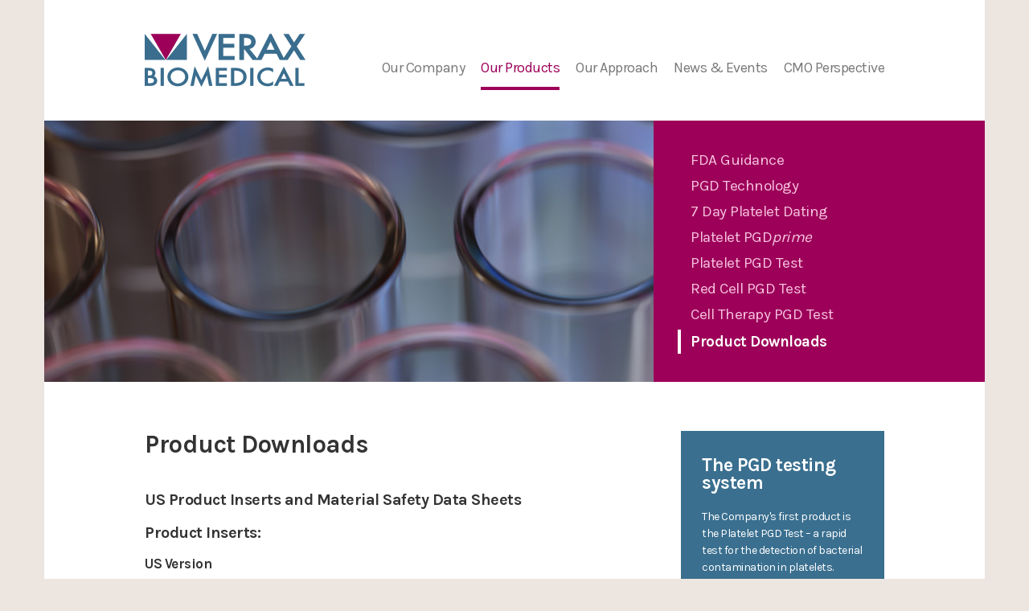

--- FILE ---
content_type: text/html; charset=UTF-8
request_url: https://www.veraxbiomedical.com/products/product-downloads/
body_size: 9813
content:
<!DOCTYPE html>
<html lang="en-US">
<head>
	    
    <meta http-equiv="content-type" content="text/html; charset=iso-8859-1" />
	<meta name="copyright" content="Copyright 2026. Verax Biomedical. All Rights Reserved." />
	<meta http-equiv="ImageToolbar" content="no" />
	<meta name="robots" content="all=index, follow" />
	<meta name="googlebot" content="index, follow" />
	<meta name="revisit-after" content="30 days" />
	<meta name="author" content="Verax Biomedical" />
	<meta name="distribution" content="global" />
	<meta http-equiv="Content-Language" content="en-us" />
	<meta name="language" content="English" />
	<meta name="geo.region" content="US-MA" />
	<meta name="rating" content="safe for kids" />
	<meta name="classification" content="business and economy, business to business, health care, equipment and supplies, diagnostic" />
	<meta name="viewport" content="width=device-width, initial-scale=1.0">

	<link href='//fonts.googleapis.com/css?family=Karla:400,700' rel='stylesheet' type='text/css'>
	<link rel="shortcut icon" href="https://www.veraxbiomedical.com/favicon.ico" type="image/x-icon" />
	
    <meta name='robots' content='index, follow, max-image-preview:large, max-snippet:-1, max-video-preview:-1' />

	<!-- This site is optimized with the Yoast SEO plugin v26.7 - https://yoast.com/wordpress/plugins/seo/ -->
	<title>Product Downloads - Verax Biomedical</title>
	<meta name="description" content="Specializing in Platelet Bacterial Contamination Detection, Verax Biomedical&#039;s Platelet PGD (Pan Genera Detection) System Detects Bacterial Contamination in Cells &amp; Tissues Intended for Transfusion &amp; Transplantation." />
	<link rel="canonical" href="https://www.veraxbiomedical.com/products/product-downloads/" />
	<meta property="og:locale" content="en_US" />
	<meta property="og:type" content="article" />
	<meta property="og:title" content="Product Downloads - Verax Biomedical" />
	<meta property="og:description" content="Specializing in Platelet Bacterial Contamination Detection, Verax Biomedical&#039;s Platelet PGD (Pan Genera Detection) System Detects Bacterial Contamination in Cells &amp; Tissues Intended for Transfusion &amp; Transplantation." />
	<meta property="og:url" content="https://www.veraxbiomedical.com/products/product-downloads/" />
	<meta property="og:site_name" content="Verax Biomedical" />
	<meta property="article:modified_time" content="2024-08-27T19:27:38+00:00" />
	<meta property="og:image" content="https://www.veraxbiomedical.com/wp-content/uploads/2018/01/header10.jpg" />
	<meta property="og:image:width" content="1170" />
	<meta property="og:image:height" content="325" />
	<meta property="og:image:type" content="image/jpeg" />
	<meta name="twitter:card" content="summary_large_image" />
	<script type="application/ld+json" class="yoast-schema-graph">{"@context":"https://schema.org","@graph":[{"@type":"WebPage","@id":"https://www.veraxbiomedical.com/products/product-downloads/","url":"https://www.veraxbiomedical.com/products/product-downloads/","name":"Product Downloads - Verax Biomedical","isPartOf":{"@id":"https://www.veraxbiomedical.com/#website"},"primaryImageOfPage":{"@id":"https://www.veraxbiomedical.com/products/product-downloads/#primaryimage"},"image":{"@id":"https://www.veraxbiomedical.com/products/product-downloads/#primaryimage"},"thumbnailUrl":"https://www.veraxbiomedical.com/wp-content/uploads/2018/01/header10.jpg","datePublished":"2018-01-05T21:11:13+00:00","dateModified":"2024-08-27T19:27:38+00:00","description":"Specializing in Platelet Bacterial Contamination Detection, Verax Biomedical's Platelet PGD (Pan Genera Detection) System Detects Bacterial Contamination in Cells & Tissues Intended for Transfusion & Transplantation.","breadcrumb":{"@id":"https://www.veraxbiomedical.com/products/product-downloads/#breadcrumb"},"inLanguage":"en-US","potentialAction":[{"@type":"ReadAction","target":["https://www.veraxbiomedical.com/products/product-downloads/"]}]},{"@type":"ImageObject","inLanguage":"en-US","@id":"https://www.veraxbiomedical.com/products/product-downloads/#primaryimage","url":"https://www.veraxbiomedical.com/wp-content/uploads/2018/01/header10.jpg","contentUrl":"https://www.veraxbiomedical.com/wp-content/uploads/2018/01/header10.jpg","width":1170,"height":325},{"@type":"BreadcrumbList","@id":"https://www.veraxbiomedical.com/products/product-downloads/#breadcrumb","itemListElement":[{"@type":"ListItem","position":1,"name":"Home","item":"https://www.veraxbiomedical.com/"},{"@type":"ListItem","position":2,"name":"Products","item":"https://www.veraxbiomedical.com/products/"},{"@type":"ListItem","position":3,"name":"Product Downloads"}]},{"@type":"WebSite","@id":"https://www.veraxbiomedical.com/#website","url":"https://www.veraxbiomedical.com/","name":"Verax Biomedical","description":"","potentialAction":[{"@type":"SearchAction","target":{"@type":"EntryPoint","urlTemplate":"https://www.veraxbiomedical.com/?s={search_term_string}"},"query-input":{"@type":"PropertyValueSpecification","valueRequired":true,"valueName":"search_term_string"}}],"inLanguage":"en-US"}]}</script>
	<!-- / Yoast SEO plugin. -->


<link rel='dns-prefetch' href='//www.veraxbiomedical.com' />
<link rel='dns-prefetch' href='//maxcdn.bootstrapcdn.com' />
<link rel="alternate" title="oEmbed (JSON)" type="application/json+oembed" href="https://www.veraxbiomedical.com/wp-json/oembed/1.0/embed?url=https%3A%2F%2Fwww.veraxbiomedical.com%2Fproducts%2Fproduct-downloads%2F" />
<link rel="alternate" title="oEmbed (XML)" type="text/xml+oembed" href="https://www.veraxbiomedical.com/wp-json/oembed/1.0/embed?url=https%3A%2F%2Fwww.veraxbiomedical.com%2Fproducts%2Fproduct-downloads%2F&#038;format=xml" />
<style id='wp-img-auto-sizes-contain-inline-css' type='text/css'>
img:is([sizes=auto i],[sizes^="auto," i]){contain-intrinsic-size:3000px 1500px}
/*# sourceURL=wp-img-auto-sizes-contain-inline-css */
</style>
<style id='wp-emoji-styles-inline-css' type='text/css'>

	img.wp-smiley, img.emoji {
		display: inline !important;
		border: none !important;
		box-shadow: none !important;
		height: 1em !important;
		width: 1em !important;
		margin: 0 0.07em !important;
		vertical-align: -0.1em !important;
		background: none !important;
		padding: 0 !important;
	}
/*# sourceURL=wp-emoji-styles-inline-css */
</style>
<style id='wp-block-library-inline-css' type='text/css'>
:root{--wp-block-synced-color:#7a00df;--wp-block-synced-color--rgb:122,0,223;--wp-bound-block-color:var(--wp-block-synced-color);--wp-editor-canvas-background:#ddd;--wp-admin-theme-color:#007cba;--wp-admin-theme-color--rgb:0,124,186;--wp-admin-theme-color-darker-10:#006ba1;--wp-admin-theme-color-darker-10--rgb:0,107,160.5;--wp-admin-theme-color-darker-20:#005a87;--wp-admin-theme-color-darker-20--rgb:0,90,135;--wp-admin-border-width-focus:2px}@media (min-resolution:192dpi){:root{--wp-admin-border-width-focus:1.5px}}.wp-element-button{cursor:pointer}:root .has-very-light-gray-background-color{background-color:#eee}:root .has-very-dark-gray-background-color{background-color:#313131}:root .has-very-light-gray-color{color:#eee}:root .has-very-dark-gray-color{color:#313131}:root .has-vivid-green-cyan-to-vivid-cyan-blue-gradient-background{background:linear-gradient(135deg,#00d084,#0693e3)}:root .has-purple-crush-gradient-background{background:linear-gradient(135deg,#34e2e4,#4721fb 50%,#ab1dfe)}:root .has-hazy-dawn-gradient-background{background:linear-gradient(135deg,#faaca8,#dad0ec)}:root .has-subdued-olive-gradient-background{background:linear-gradient(135deg,#fafae1,#67a671)}:root .has-atomic-cream-gradient-background{background:linear-gradient(135deg,#fdd79a,#004a59)}:root .has-nightshade-gradient-background{background:linear-gradient(135deg,#330968,#31cdcf)}:root .has-midnight-gradient-background{background:linear-gradient(135deg,#020381,#2874fc)}:root{--wp--preset--font-size--normal:16px;--wp--preset--font-size--huge:42px}.has-regular-font-size{font-size:1em}.has-larger-font-size{font-size:2.625em}.has-normal-font-size{font-size:var(--wp--preset--font-size--normal)}.has-huge-font-size{font-size:var(--wp--preset--font-size--huge)}.has-text-align-center{text-align:center}.has-text-align-left{text-align:left}.has-text-align-right{text-align:right}.has-fit-text{white-space:nowrap!important}#end-resizable-editor-section{display:none}.aligncenter{clear:both}.items-justified-left{justify-content:flex-start}.items-justified-center{justify-content:center}.items-justified-right{justify-content:flex-end}.items-justified-space-between{justify-content:space-between}.screen-reader-text{border:0;clip-path:inset(50%);height:1px;margin:-1px;overflow:hidden;padding:0;position:absolute;width:1px;word-wrap:normal!important}.screen-reader-text:focus{background-color:#ddd;clip-path:none;color:#444;display:block;font-size:1em;height:auto;left:5px;line-height:normal;padding:15px 23px 14px;text-decoration:none;top:5px;width:auto;z-index:100000}html :where(.has-border-color){border-style:solid}html :where([style*=border-top-color]){border-top-style:solid}html :where([style*=border-right-color]){border-right-style:solid}html :where([style*=border-bottom-color]){border-bottom-style:solid}html :where([style*=border-left-color]){border-left-style:solid}html :where([style*=border-width]){border-style:solid}html :where([style*=border-top-width]){border-top-style:solid}html :where([style*=border-right-width]){border-right-style:solid}html :where([style*=border-bottom-width]){border-bottom-style:solid}html :where([style*=border-left-width]){border-left-style:solid}html :where(img[class*=wp-image-]){height:auto;max-width:100%}:where(figure){margin:0 0 1em}html :where(.is-position-sticky){--wp-admin--admin-bar--position-offset:var(--wp-admin--admin-bar--height,0px)}@media screen and (max-width:600px){html :where(.is-position-sticky){--wp-admin--admin-bar--position-offset:0px}}

/*# sourceURL=wp-block-library-inline-css */
</style><style id='global-styles-inline-css' type='text/css'>
:root{--wp--preset--aspect-ratio--square: 1;--wp--preset--aspect-ratio--4-3: 4/3;--wp--preset--aspect-ratio--3-4: 3/4;--wp--preset--aspect-ratio--3-2: 3/2;--wp--preset--aspect-ratio--2-3: 2/3;--wp--preset--aspect-ratio--16-9: 16/9;--wp--preset--aspect-ratio--9-16: 9/16;--wp--preset--color--black: #000000;--wp--preset--color--cyan-bluish-gray: #abb8c3;--wp--preset--color--white: #ffffff;--wp--preset--color--pale-pink: #f78da7;--wp--preset--color--vivid-red: #cf2e2e;--wp--preset--color--luminous-vivid-orange: #ff6900;--wp--preset--color--luminous-vivid-amber: #fcb900;--wp--preset--color--light-green-cyan: #7bdcb5;--wp--preset--color--vivid-green-cyan: #00d084;--wp--preset--color--pale-cyan-blue: #8ed1fc;--wp--preset--color--vivid-cyan-blue: #0693e3;--wp--preset--color--vivid-purple: #9b51e0;--wp--preset--gradient--vivid-cyan-blue-to-vivid-purple: linear-gradient(135deg,rgb(6,147,227) 0%,rgb(155,81,224) 100%);--wp--preset--gradient--light-green-cyan-to-vivid-green-cyan: linear-gradient(135deg,rgb(122,220,180) 0%,rgb(0,208,130) 100%);--wp--preset--gradient--luminous-vivid-amber-to-luminous-vivid-orange: linear-gradient(135deg,rgb(252,185,0) 0%,rgb(255,105,0) 100%);--wp--preset--gradient--luminous-vivid-orange-to-vivid-red: linear-gradient(135deg,rgb(255,105,0) 0%,rgb(207,46,46) 100%);--wp--preset--gradient--very-light-gray-to-cyan-bluish-gray: linear-gradient(135deg,rgb(238,238,238) 0%,rgb(169,184,195) 100%);--wp--preset--gradient--cool-to-warm-spectrum: linear-gradient(135deg,rgb(74,234,220) 0%,rgb(151,120,209) 20%,rgb(207,42,186) 40%,rgb(238,44,130) 60%,rgb(251,105,98) 80%,rgb(254,248,76) 100%);--wp--preset--gradient--blush-light-purple: linear-gradient(135deg,rgb(255,206,236) 0%,rgb(152,150,240) 100%);--wp--preset--gradient--blush-bordeaux: linear-gradient(135deg,rgb(254,205,165) 0%,rgb(254,45,45) 50%,rgb(107,0,62) 100%);--wp--preset--gradient--luminous-dusk: linear-gradient(135deg,rgb(255,203,112) 0%,rgb(199,81,192) 50%,rgb(65,88,208) 100%);--wp--preset--gradient--pale-ocean: linear-gradient(135deg,rgb(255,245,203) 0%,rgb(182,227,212) 50%,rgb(51,167,181) 100%);--wp--preset--gradient--electric-grass: linear-gradient(135deg,rgb(202,248,128) 0%,rgb(113,206,126) 100%);--wp--preset--gradient--midnight: linear-gradient(135deg,rgb(2,3,129) 0%,rgb(40,116,252) 100%);--wp--preset--font-size--small: 13px;--wp--preset--font-size--medium: 20px;--wp--preset--font-size--large: 36px;--wp--preset--font-size--x-large: 42px;--wp--preset--spacing--20: 0.44rem;--wp--preset--spacing--30: 0.67rem;--wp--preset--spacing--40: 1rem;--wp--preset--spacing--50: 1.5rem;--wp--preset--spacing--60: 2.25rem;--wp--preset--spacing--70: 3.38rem;--wp--preset--spacing--80: 5.06rem;--wp--preset--shadow--natural: 6px 6px 9px rgba(0, 0, 0, 0.2);--wp--preset--shadow--deep: 12px 12px 50px rgba(0, 0, 0, 0.4);--wp--preset--shadow--sharp: 6px 6px 0px rgba(0, 0, 0, 0.2);--wp--preset--shadow--outlined: 6px 6px 0px -3px rgb(255, 255, 255), 6px 6px rgb(0, 0, 0);--wp--preset--shadow--crisp: 6px 6px 0px rgb(0, 0, 0);}:where(.is-layout-flex){gap: 0.5em;}:where(.is-layout-grid){gap: 0.5em;}body .is-layout-flex{display: flex;}.is-layout-flex{flex-wrap: wrap;align-items: center;}.is-layout-flex > :is(*, div){margin: 0;}body .is-layout-grid{display: grid;}.is-layout-grid > :is(*, div){margin: 0;}:where(.wp-block-columns.is-layout-flex){gap: 2em;}:where(.wp-block-columns.is-layout-grid){gap: 2em;}:where(.wp-block-post-template.is-layout-flex){gap: 1.25em;}:where(.wp-block-post-template.is-layout-grid){gap: 1.25em;}.has-black-color{color: var(--wp--preset--color--black) !important;}.has-cyan-bluish-gray-color{color: var(--wp--preset--color--cyan-bluish-gray) !important;}.has-white-color{color: var(--wp--preset--color--white) !important;}.has-pale-pink-color{color: var(--wp--preset--color--pale-pink) !important;}.has-vivid-red-color{color: var(--wp--preset--color--vivid-red) !important;}.has-luminous-vivid-orange-color{color: var(--wp--preset--color--luminous-vivid-orange) !important;}.has-luminous-vivid-amber-color{color: var(--wp--preset--color--luminous-vivid-amber) !important;}.has-light-green-cyan-color{color: var(--wp--preset--color--light-green-cyan) !important;}.has-vivid-green-cyan-color{color: var(--wp--preset--color--vivid-green-cyan) !important;}.has-pale-cyan-blue-color{color: var(--wp--preset--color--pale-cyan-blue) !important;}.has-vivid-cyan-blue-color{color: var(--wp--preset--color--vivid-cyan-blue) !important;}.has-vivid-purple-color{color: var(--wp--preset--color--vivid-purple) !important;}.has-black-background-color{background-color: var(--wp--preset--color--black) !important;}.has-cyan-bluish-gray-background-color{background-color: var(--wp--preset--color--cyan-bluish-gray) !important;}.has-white-background-color{background-color: var(--wp--preset--color--white) !important;}.has-pale-pink-background-color{background-color: var(--wp--preset--color--pale-pink) !important;}.has-vivid-red-background-color{background-color: var(--wp--preset--color--vivid-red) !important;}.has-luminous-vivid-orange-background-color{background-color: var(--wp--preset--color--luminous-vivid-orange) !important;}.has-luminous-vivid-amber-background-color{background-color: var(--wp--preset--color--luminous-vivid-amber) !important;}.has-light-green-cyan-background-color{background-color: var(--wp--preset--color--light-green-cyan) !important;}.has-vivid-green-cyan-background-color{background-color: var(--wp--preset--color--vivid-green-cyan) !important;}.has-pale-cyan-blue-background-color{background-color: var(--wp--preset--color--pale-cyan-blue) !important;}.has-vivid-cyan-blue-background-color{background-color: var(--wp--preset--color--vivid-cyan-blue) !important;}.has-vivid-purple-background-color{background-color: var(--wp--preset--color--vivid-purple) !important;}.has-black-border-color{border-color: var(--wp--preset--color--black) !important;}.has-cyan-bluish-gray-border-color{border-color: var(--wp--preset--color--cyan-bluish-gray) !important;}.has-white-border-color{border-color: var(--wp--preset--color--white) !important;}.has-pale-pink-border-color{border-color: var(--wp--preset--color--pale-pink) !important;}.has-vivid-red-border-color{border-color: var(--wp--preset--color--vivid-red) !important;}.has-luminous-vivid-orange-border-color{border-color: var(--wp--preset--color--luminous-vivid-orange) !important;}.has-luminous-vivid-amber-border-color{border-color: var(--wp--preset--color--luminous-vivid-amber) !important;}.has-light-green-cyan-border-color{border-color: var(--wp--preset--color--light-green-cyan) !important;}.has-vivid-green-cyan-border-color{border-color: var(--wp--preset--color--vivid-green-cyan) !important;}.has-pale-cyan-blue-border-color{border-color: var(--wp--preset--color--pale-cyan-blue) !important;}.has-vivid-cyan-blue-border-color{border-color: var(--wp--preset--color--vivid-cyan-blue) !important;}.has-vivid-purple-border-color{border-color: var(--wp--preset--color--vivid-purple) !important;}.has-vivid-cyan-blue-to-vivid-purple-gradient-background{background: var(--wp--preset--gradient--vivid-cyan-blue-to-vivid-purple) !important;}.has-light-green-cyan-to-vivid-green-cyan-gradient-background{background: var(--wp--preset--gradient--light-green-cyan-to-vivid-green-cyan) !important;}.has-luminous-vivid-amber-to-luminous-vivid-orange-gradient-background{background: var(--wp--preset--gradient--luminous-vivid-amber-to-luminous-vivid-orange) !important;}.has-luminous-vivid-orange-to-vivid-red-gradient-background{background: var(--wp--preset--gradient--luminous-vivid-orange-to-vivid-red) !important;}.has-very-light-gray-to-cyan-bluish-gray-gradient-background{background: var(--wp--preset--gradient--very-light-gray-to-cyan-bluish-gray) !important;}.has-cool-to-warm-spectrum-gradient-background{background: var(--wp--preset--gradient--cool-to-warm-spectrum) !important;}.has-blush-light-purple-gradient-background{background: var(--wp--preset--gradient--blush-light-purple) !important;}.has-blush-bordeaux-gradient-background{background: var(--wp--preset--gradient--blush-bordeaux) !important;}.has-luminous-dusk-gradient-background{background: var(--wp--preset--gradient--luminous-dusk) !important;}.has-pale-ocean-gradient-background{background: var(--wp--preset--gradient--pale-ocean) !important;}.has-electric-grass-gradient-background{background: var(--wp--preset--gradient--electric-grass) !important;}.has-midnight-gradient-background{background: var(--wp--preset--gradient--midnight) !important;}.has-small-font-size{font-size: var(--wp--preset--font-size--small) !important;}.has-medium-font-size{font-size: var(--wp--preset--font-size--medium) !important;}.has-large-font-size{font-size: var(--wp--preset--font-size--large) !important;}.has-x-large-font-size{font-size: var(--wp--preset--font-size--x-large) !important;}
/*# sourceURL=global-styles-inline-css */
</style>

<style id='classic-theme-styles-inline-css' type='text/css'>
/*! This file is auto-generated */
.wp-block-button__link{color:#fff;background-color:#32373c;border-radius:9999px;box-shadow:none;text-decoration:none;padding:calc(.667em + 2px) calc(1.333em + 2px);font-size:1.125em}.wp-block-file__button{background:#32373c;color:#fff;text-decoration:none}
/*# sourceURL=/wp-includes/css/classic-themes.min.css */
</style>
<link rel='stylesheet' id='style-css' href='https://www.veraxbiomedical.com/wp-content/themes/verax/style.css?ver=6.9' type='text/css' media='all' />
<link rel='stylesheet' id='main-css' href='https://www.veraxbiomedical.com/wp-content/themes/verax/assets/css/style.css' type='text/css' media='all' />
<link rel='stylesheet' id='font-awesome-css' href='https://maxcdn.bootstrapcdn.com/font-awesome/4.7.0/css/font-awesome.min.css?ver=6.9' type='text/css' media='all' />
<link rel='stylesheet' id='print-css' href='https://www.veraxbiomedical.com/wp-content/themes/verax/assets/css/print.css' type='text/css' media='print' />
<link rel='stylesheet' id='slb_core-css' href='https://www.veraxbiomedical.com/wp-content/plugins/simple-lightbox/client/css/app.css?ver=2.9.4' type='text/css' media='all' />
<script type="text/javascript" src="https://www.veraxbiomedical.com/wp-includes/js/jquery/jquery.min.js?ver=3.7.1" id="jquery-core-js"></script>
<script type="text/javascript" src="https://www.veraxbiomedical.com/wp-includes/js/jquery/jquery-migrate.min.js?ver=3.4.1" id="jquery-migrate-js"></script>
<script type="text/javascript" src="https://www.veraxbiomedical.com/wp-content/themes/verax/assets/js/plugins.js?ver=1" id="plugins-js"></script>
<script type="text/javascript" src="https://www.veraxbiomedical.com/wp-content/themes/verax/assets/js/gaUtils.js?ver=1" id="ga-utils-js"></script>
<script type="text/javascript" id="common-scripts-js-extra">
/* <![CDATA[ */
var ajax_object = {"ajax_url":"https://www.veraxbiomedical.com/wp-admin/admin-ajax.php"};
//# sourceURL=common-scripts-js-extra
/* ]]> */
</script>
<script type="text/javascript" src="https://www.veraxbiomedical.com/wp-content/themes/verax/assets/js/common.js?ver=1" id="common-scripts-js"></script>
<link rel="https://api.w.org/" href="https://www.veraxbiomedical.com/wp-json/" /><link rel="alternate" title="JSON" type="application/json" href="https://www.veraxbiomedical.com/wp-json/wp/v2/pages/69" /><link rel="EditURI" type="application/rsd+xml" title="RSD" href="https://www.veraxbiomedical.com/xmlrpc.php?rsd" />
<meta name="generator" content="WordPress 6.9" />
<link rel='shortlink' href='https://www.veraxbiomedical.com/?p=69' />

<!--BEGIN: TRACKING CODE MANAGER (v2.5.0) BY INTELLYWP.COM IN HEAD//-->
<script src="https://assets.adobedtm.com/175f7caa2b90/eea92f8302e3/launch-796e56ac24a5.min.js" async></script>
<!--END: https://wordpress.org/plugins/tracking-code-manager IN HEAD//-->	<script>
		(function(i,s,o,g,r,a,m){i['GoogleAnalyticsObject']=r;i[r]=i[r]||function(){
		(i[r].q=i[r].q||[]).push(arguments)},i[r].l=1*new Date();a=s.createElement(o),
		m=s.getElementsByTagName(o)[0];a.async=1;a.src=g;m.parentNode.insertBefore(a,m)
		})(window,document,'script','//www.google-analytics.com/analytics.js','ga');
		
		ga('create', 'UA-69140935-1', 'auto');
		ga('require', 'linkid', 'linkid.js');
		ga('require', 'displayfeatures');
		ga('send', 'pageview');
    </script>
    <style>
        #torso .column2 .seven-day-cta p.questions a {
            font-size: 3.5rem;
            line-height: 3.5rem;
            padding-left: 0;
        }
        #torso .column2 .seven-day-cta p.questions a:before {
            display: none
        }
    </style> </head>

<body id="top" class="wp-singular page-template-default page page-id-69 page-child parent-pageid-20 wp-theme-verax">

	<header>
		<div class="wrapper">
			<a href="https://www.veraxbiomedical.com" class="logo"><img src="https://www.veraxbiomedical.com/wp-content/themes/verax/img/vrx_logo@2x.png" width="200" alt="Verax Biomedical"/></a>
			<span id="navSwitch" class="open">Open Nav</span>
			<nav id="mainNav" class="closed"><ul id="menu-main-menu-1" class=""><li id="menu-item-154" class="menu-item menu-item-type-post_type menu-item-object-page menu-item-has-l3 menu-item-154"><a href="https://www.veraxbiomedical.com/company/overview/">Our Company</a><span class="expander">expand</span>
<ul class="sub-menu">
	<li id="menu-item-155" class="menu-item menu-item-type-post_type menu-item-object-page menu-item-155"><a href="https://www.veraxbiomedical.com/company/overview/">Company Overview</a><span class="expander">expand</span></li>
	<li id="menu-item-157" class="menu-item menu-item-type-post_type menu-item-object-page menu-item-157"><a href="https://www.veraxbiomedical.com/company/medical-advisors/">Medical Advisors</a><span class="expander">expand</span></li>
</ul>
</li>
<li id="menu-item-158" class="menu-item menu-item-type-post_type menu-item-object-page current-menu-ancestor current-menu-parent current_page_parent selected menu-item-has-l3 menu-item-158"><a href="https://www.veraxbiomedical.com/products/pgd-technology/">Our Products</a><span class="expander">expand</span>
<ul class="sub-menu">
	<li id="menu-item-506" class="menu-item menu-item-type-post_type menu-item-object-page menu-item-506"><a href="https://www.veraxbiomedical.com/take-control-of-your-platelet-supply-and-budget/">FDA Guidance</a><span class="expander">expand</span></li>
	<li id="menu-item-159" class="menu-item menu-item-type-post_type menu-item-object-page menu-item-159"><a href="https://www.veraxbiomedical.com/products/pgd-technology/">PGD Technology</a><span class="expander">expand</span></li>
	<li id="menu-item-160" class="menu-item menu-item-type-post_type menu-item-object-page menu-item-160"><a href="https://www.veraxbiomedical.com/products/7-day-platelet-dating/">7 Day Platelet Dating</a><span class="expander">expand</span></li>
	<li id="menu-item-439" class="menu-item menu-item-type-post_type menu-item-object-page menu-item-439"><a href="https://www.veraxbiomedical.com/the-new-platelet-pgdprime/">Platelet PGD<em>prime</em></a><span class="expander">expand</span></li>
	<li id="menu-item-161" class="menu-item menu-item-type-post_type menu-item-object-page menu-item-161"><a href="https://www.veraxbiomedical.com/products/platelet-pgd-test/">Platelet PGD Test</a><span class="expander">expand</span></li>
	<li id="menu-item-162" class="menu-item menu-item-type-post_type menu-item-object-page menu-item-162"><a href="https://www.veraxbiomedical.com/products/red-cell/">Red Cell PGD Test</a><span class="expander">expand</span></li>
	<li id="menu-item-163" class="menu-item menu-item-type-post_type menu-item-object-page menu-item-163"><a href="https://www.veraxbiomedical.com/products/cell-therapy/">Cell Therapy PGD Test</a><span class="expander">expand</span></li>
	<li id="menu-item-164" class="menu-item menu-item-type-post_type menu-item-object-page current-menu-item page_item page-item-69 selected menu-item-164"><a href="https://www.veraxbiomedical.com/products/product-downloads/" aria-current="page">Product Downloads</a><span class="expander">expand</span></li>
</ul>
</li>
<li id="menu-item-165" class="menu-item menu-item-type-post_type menu-item-object-page menu-item-has-l3 menu-item-165"><a href="https://www.veraxbiomedical.com/approach/risk/">Our Approach</a><span class="expander">expand</span>
<ul class="sub-menu">
	<li id="menu-item-166" class="menu-item menu-item-type-post_type menu-item-object-page menu-item-166"><a href="https://www.veraxbiomedical.com/approach/risk/">Bacterial Contamination Risk</a><span class="expander">expand</span></li>
	<li id="menu-item-167" class="menu-item menu-item-type-post_type menu-item-object-page menu-item-167"><a href="https://www.veraxbiomedical.com/approach/challenge/">The Detection Challenge</a><span class="expander">expand</span></li>
	<li id="menu-item-170" class="menu-item menu-item-type-post_type menu-item-object-page menu-item-170"><a href="https://www.veraxbiomedical.com/approach/solution/">Our Solution</a><span class="expander">expand</span></li>
</ul>
</li>
<li id="menu-item-174" class="menu-item menu-item-type-post_type menu-item-object-page menu-item-has-l3 menu-item-174"><a href="https://www.veraxbiomedical.com/news-events/news/">News &#038; Events</a><span class="expander">expand</span>
<ul class="sub-menu">
	<li id="menu-item-172" class="menu-item menu-item-type-post_type menu-item-object-page menu-item-172"><a href="https://www.veraxbiomedical.com/news-events/news/">News</a><span class="expander">expand</span></li>
	<li id="menu-item-173" class="menu-item menu-item-type-custom menu-item-object-custom menu-item-173"><a href="https://www.veraxbiomedical.com//news-events/events/">Events</a><span class="expander">expand</span></li>
</ul>
</li>
<li id="menu-item-175" class="menu-item menu-item-type-post_type menu-item-object-page menu-item-175"><a href="https://www.veraxbiomedical.com/cmo-perspective/">CMO Perspective</a><span class="expander">expand</span></li>
</ul></nav>		</div>
	</header>

	<section id="torso">
    <section class="banner Products" style="background-image: url(https://www.veraxbiomedical.com/wp-content/uploads/2018/01/header10.jpg)">             <nav class="moving">
                <h2>Product Downloads</h2>
                <span id="subNavExpander">Expand</span> <ul id="menu-main-menu-2" class="l2"><li class="menu-item menu-item-type-post_type menu-item-object-page menu-item-506"><a href="https://www.veraxbiomedical.com/take-control-of-your-platelet-supply-and-budget/">FDA Guidance</a></li>
<li class="menu-item menu-item-type-post_type menu-item-object-page menu-item-159"><a href="https://www.veraxbiomedical.com/products/pgd-technology/">PGD Technology</a></li>
<li class="menu-item menu-item-type-post_type menu-item-object-page menu-item-160"><a href="https://www.veraxbiomedical.com/products/7-day-platelet-dating/">7 Day Platelet Dating</a></li>
<li class="menu-item menu-item-type-post_type menu-item-object-page menu-item-439"><a href="https://www.veraxbiomedical.com/the-new-platelet-pgdprime/">Platelet PGD<em>prime</em></a></li>
<li class="menu-item menu-item-type-post_type menu-item-object-page menu-item-161"><a href="https://www.veraxbiomedical.com/products/platelet-pgd-test/">Platelet PGD Test</a></li>
<li class="menu-item menu-item-type-post_type menu-item-object-page menu-item-162"><a href="https://www.veraxbiomedical.com/products/red-cell/">Red Cell PGD Test</a></li>
<li class="menu-item menu-item-type-post_type menu-item-object-page menu-item-163"><a href="https://www.veraxbiomedical.com/products/cell-therapy/">Cell Therapy PGD Test</a></li>
<li class="menu-item menu-item-type-post_type menu-item-object-page current-menu-item page_item page-item-69 selected menu-item-164"><a href="https://www.veraxbiomedical.com/products/product-downloads/" aria-current="page">Product Downloads</a></li>
</ul>            </nav>     </section> 
<div class="wrapper">
	<div class="column1 ">
		<div class="innerColumn">
			<h1>Product Downloads</h1>

			<h3>US Product Inserts and Material Safety Data Sheets</h3>
<h3>Product Inserts:</h3>
<h4>US Version</h4>
<ul>
<li><a href="/wp-content/uploads/2022/06/P01124-Rev-B-PGDprime-PI_-220307.pdf" target="_blank" rel="noopener noreferrer">Platelet PGD<em>prime</em> Test</a></li>
<li><a href="https://www.veraxbiomedical.com/wp-content/uploads/2020/02/US-Platelet-PGDprime-Reagents-Insert.1.pdf" target="_blank" rel="noopener noreferrer">Platelet PGD<em>prime</em> Reagents</a></li>
<li><a href="https://www.veraxbiomedical.com/wp-content/uploads/2020/02/US-Platelet-PGDprime-Disposables-Insert.1.pdf" target="_blank" rel="noopener noreferrer">Platelet PGD<em>prime</em> Disposables</a></li>
<li><a href="https://www.veraxbiomedical.com/wp-content/uploads/2020/02/US-Platelet-PGDprime-Controls-Insert.1.pdf" target="_blank" rel="noopener noreferrer">Platelet PGD<em>prime</em> Controls</a></li>
</ul>
<h4>CE Mark Version</h4>
<ul>
<li><a href="https://www.veraxbiomedical.com/wp-content/uploads/2023/08/PGDprime-Test-CE-Rev-B.pdf" target="_blank" rel="noopener noreferrer">Platelet PGD<em>prime</em> Test</a></li>
<li><a href="https://www.veraxbiomedical.com/wp-content/uploads/2023/08/Platelet-PGDprime-Reagents-CE-Rev-B.pdf" target="_blank" rel="noopener noreferrer">Platelet PGD<em>prime</em> Reagents</a></li>
<li><a href="https://www.veraxbiomedical.com/wp-content/uploads/2023/08/Platelet-PGDprime-Disposables-CE-Rev-B.pdf" target="_blank" rel="noopener noreferrer">Platelet PGD<em>prime</em> Disposables</a></li>
<li><a href="https://www.veraxbiomedical.com/wp-content/uploads/2023/08/Platelet-PGDprime-Controls-CE-Rev-B.pdf" target="_blank" rel="noopener noreferrer">Platelet PGD<em>prime</em> Controls</a></li>
</ul>
<h3>Safety Data Sheets:</h3>
<ul>
<li><a href="https://www.veraxbiomedical.com/wp-content/uploads/2024/08/SDS-Platelet-PGDprime-Reagents-Rev-2.0-8.30.23.pdf" target="_blank" rel="noopener noreferrer">Platelet PGD<em>prime</em> Reagents SDS</a></li>
<li><a href="https://www.veraxbiomedical.com/wp-content/uploads/2024/08/SDS-Platelet-PGDprime-Controls-Rev-2.0-8.30.23.pdf" target="_blank" rel="noopener noreferrer">Platelet PGD<em>prime</em> Controls SDS</a></li>
</ul>
<p><small>These inserts are posted for informational purposes only and represent a snapshot in time. They are not for use in lieu of the current product inserts provided with the Platelet PGD Test.</small></p>
		</div>
	</div>
	<div class="column2">
    	    <div class="focusHolder">
        <div class="focus">
            <div class="title"><h2>The PGD testing system</h2></div>
            <div class="focusContent">
                <p>The Company's first product is the Platelet PGD Test &ndash; a rapid test for the detection of bacterial contamination in platelets.</p>
                <p><a href="https://www.veraxbiomedical.com/products/platelet-pgd-test/">Learn More</a></p>
            </div>
        </div>
    </div> 	</div>
</div>

    </section> <!-- /div#content -->
            
    <footer>
        <div class="wrapper">
            <nav class="menu-footer-container"><ul id="menu-footer" class=""><li id="menu-item-176" class="menu-item menu-item-type-post_type menu-item-object-page menu-item-home menu-item-176"><a href="https://www.veraxbiomedical.com/">Home</a></li>
<li id="menu-item-177" class="menu-item menu-item-type-post_type menu-item-object-page menu-item-177"><a href="https://www.veraxbiomedical.com/company/overview/">Our Company</a></li>
<li id="menu-item-263" class="menu-item menu-item-type-custom menu-item-object-custom menu-item-263"><a href="/products/pgd-technology/">Our Products</a></li>
<li id="menu-item-179" class="menu-item menu-item-type-post_type menu-item-object-page menu-item-179"><a href="https://www.veraxbiomedical.com/approach/risk/">Our Approach</a></li>
<li id="menu-item-182" class="menu-item menu-item-type-post_type menu-item-object-page menu-item-182"><a href="https://www.veraxbiomedical.com/news-events/news/">News &#038; Events</a></li>
<li id="menu-item-180" class="menu-item menu-item-type-post_type menu-item-object-page menu-item-180"><a href="https://www.veraxbiomedical.com/cmo-perspective/">CMO Perspective</a></li>
<li id="menu-item-181" class="menu-item menu-item-type-post_type menu-item-object-page menu-item-181"><a href="https://www.veraxbiomedical.com/contact/">Contact</a></li>
<li id="menu-item-186" class="menu-item menu-item-type-post_type menu-item-object-page menu-item-186"><a href="https://www.veraxbiomedical.com/careers/">Careers</a></li>
</ul></nav>            &copy;2026 Verax Biomedical - all rights reserved
        </div>
    </footer>

    <script type="speculationrules">
{"prefetch":[{"source":"document","where":{"and":[{"href_matches":"/*"},{"not":{"href_matches":["/wp-*.php","/wp-admin/*","/wp-content/uploads/*","/wp-content/*","/wp-content/plugins/*","/wp-content/themes/verax/*","/*\\?(.+)"]}},{"not":{"selector_matches":"a[rel~=\"nofollow\"]"}},{"not":{"selector_matches":".no-prefetch, .no-prefetch a"}}]},"eagerness":"conservative"}]}
</script>

    <script type="text/javascript">
        eventTracker.init();
    </script>

    <!-- Leadlander Code Snippet -->
    <script type="text/javascript" language="javascript"> 
        var sf14gv = 28472; 
        (function() { 
        var sf14g = document.createElement('script'); sf14g.type = 'text/javascript'; sf14g.async = true; 
        sf14g.src = ('https:' == document.location.protocol ? 'https://' : 'http://') + 't.sf14g.com/sf14g.js'; 
        var s = document.getElementsByTagName('script')[0]; s.parentNode.insertBefore(sf14g, s); 
        })(); 
    </script> <script id="wp-emoji-settings" type="application/json">
{"baseUrl":"https://s.w.org/images/core/emoji/17.0.2/72x72/","ext":".png","svgUrl":"https://s.w.org/images/core/emoji/17.0.2/svg/","svgExt":".svg","source":{"concatemoji":"https://www.veraxbiomedical.com/wp-includes/js/wp-emoji-release.min.js?ver=6.9"}}
</script>
<script type="module">
/* <![CDATA[ */
/*! This file is auto-generated */
const a=JSON.parse(document.getElementById("wp-emoji-settings").textContent),o=(window._wpemojiSettings=a,"wpEmojiSettingsSupports"),s=["flag","emoji"];function i(e){try{var t={supportTests:e,timestamp:(new Date).valueOf()};sessionStorage.setItem(o,JSON.stringify(t))}catch(e){}}function c(e,t,n){e.clearRect(0,0,e.canvas.width,e.canvas.height),e.fillText(t,0,0);t=new Uint32Array(e.getImageData(0,0,e.canvas.width,e.canvas.height).data);e.clearRect(0,0,e.canvas.width,e.canvas.height),e.fillText(n,0,0);const a=new Uint32Array(e.getImageData(0,0,e.canvas.width,e.canvas.height).data);return t.every((e,t)=>e===a[t])}function p(e,t){e.clearRect(0,0,e.canvas.width,e.canvas.height),e.fillText(t,0,0);var n=e.getImageData(16,16,1,1);for(let e=0;e<n.data.length;e++)if(0!==n.data[e])return!1;return!0}function u(e,t,n,a){switch(t){case"flag":return n(e,"\ud83c\udff3\ufe0f\u200d\u26a7\ufe0f","\ud83c\udff3\ufe0f\u200b\u26a7\ufe0f")?!1:!n(e,"\ud83c\udde8\ud83c\uddf6","\ud83c\udde8\u200b\ud83c\uddf6")&&!n(e,"\ud83c\udff4\udb40\udc67\udb40\udc62\udb40\udc65\udb40\udc6e\udb40\udc67\udb40\udc7f","\ud83c\udff4\u200b\udb40\udc67\u200b\udb40\udc62\u200b\udb40\udc65\u200b\udb40\udc6e\u200b\udb40\udc67\u200b\udb40\udc7f");case"emoji":return!a(e,"\ud83e\u1fac8")}return!1}function f(e,t,n,a){let r;const o=(r="undefined"!=typeof WorkerGlobalScope&&self instanceof WorkerGlobalScope?new OffscreenCanvas(300,150):document.createElement("canvas")).getContext("2d",{willReadFrequently:!0}),s=(o.textBaseline="top",o.font="600 32px Arial",{});return e.forEach(e=>{s[e]=t(o,e,n,a)}),s}function r(e){var t=document.createElement("script");t.src=e,t.defer=!0,document.head.appendChild(t)}a.supports={everything:!0,everythingExceptFlag:!0},new Promise(t=>{let n=function(){try{var e=JSON.parse(sessionStorage.getItem(o));if("object"==typeof e&&"number"==typeof e.timestamp&&(new Date).valueOf()<e.timestamp+604800&&"object"==typeof e.supportTests)return e.supportTests}catch(e){}return null}();if(!n){if("undefined"!=typeof Worker&&"undefined"!=typeof OffscreenCanvas&&"undefined"!=typeof URL&&URL.createObjectURL&&"undefined"!=typeof Blob)try{var e="postMessage("+f.toString()+"("+[JSON.stringify(s),u.toString(),c.toString(),p.toString()].join(",")+"));",a=new Blob([e],{type:"text/javascript"});const r=new Worker(URL.createObjectURL(a),{name:"wpTestEmojiSupports"});return void(r.onmessage=e=>{i(n=e.data),r.terminate(),t(n)})}catch(e){}i(n=f(s,u,c,p))}t(n)}).then(e=>{for(const n in e)a.supports[n]=e[n],a.supports.everything=a.supports.everything&&a.supports[n],"flag"!==n&&(a.supports.everythingExceptFlag=a.supports.everythingExceptFlag&&a.supports[n]);var t;a.supports.everythingExceptFlag=a.supports.everythingExceptFlag&&!a.supports.flag,a.supports.everything||((t=a.source||{}).concatemoji?r(t.concatemoji):t.wpemoji&&t.twemoji&&(r(t.twemoji),r(t.wpemoji)))});
//# sourceURL=https://www.veraxbiomedical.com/wp-includes/js/wp-emoji-loader.min.js
/* ]]> */
</script>
<script type="text/javascript" id="slb_context">/* <![CDATA[ */if ( !!window.jQuery ) {(function($){$(document).ready(function(){if ( !!window.SLB ) { {$.extend(SLB, {"context":["public","user_guest"]});} }})})(jQuery);}/* ]]> */</script>
</body>
</html>

--- FILE ---
content_type: text/css
request_url: https://www.veraxbiomedical.com/wp-content/themes/verax/style.css?ver=6.9
body_size: -227
content:
/*
Theme Name:     Verax Biomedical
Author:         PixelMEDIA
Description:    Verax Biomedical WordPress theme
Version:        1.0.0
License:        GNU General Public License v2 or later
*/

p:empty { display:none; }

--- FILE ---
content_type: text/css
request_url: https://www.veraxbiomedical.com/wp-content/themes/verax/assets/css/style.css
body_size: 10921
content:
.clearfix:before,.wrapper:before,#torso .banner:before,#torso .column1 .contactSectionHolder:before,#torso .column1.people .personHeader:before,footer .wrapper nav:before,.clearfix:after,.wrapper:after,#torso .banner:after,#torso .column1 .contactSectionHolder:after,#torso .column1.people .personHeader:after,footer .wrapper nav:after{content:"";display:table}.clearfix:after,.wrapper:after,#torso .banner:after,#torso .column1 .contactSectionHolder:after,#torso .column1.people .personHeader:after,footer .wrapper nav:after{clear:both}.clearfix,.wrapper,#torso .banner,#torso .column1 .contactSectionHolder,#torso .column1.people .personHeader,header .wrapper,footer .wrapper,footer .wrapper nav{*zoom:1}@-ms-viewport{width:device-width}html,body,div,span,object,iframe,h1,h2,h3,h4,h5,h6,p,blockquote,pre,abbr,address,cite,code,del,dfn,em,img,ins,kbd,q,samp,small,strong,sub,sup,var,b,i,dl,dt,dd,ol,ul,li,fieldset,form,label,legend,table,caption,tbody,tfoot,thead,tr,th,td,article,aside,figure,footer,header,hgroup,menu,nav,section,time,mark,audio,video{margin:0;padding:0;border:0;outline:0;font-size:100%;vertical-align:baseline;background:transparent}article,aside,figure,footer,header,hgroup,nav,section{display:block}html{background:#ede6e0;font-size:62.5%;line-height:0;overflow-y:scroll;-webkit-overflow-scrolling:touch;-webkit-tap-highlight-color:transparent;-webkit-text-size-adjust:100%;-ms-text-size-adjust:100%;width:100%}body{background:#ede6e0;font-family:'Karla', sans-serif;letter-spacing:-0.5px;font-weight:400;font-size:100%;line-height:1;margin:0;position:relative;width:100%}img,object,embed,video{max-width:100%;display:block}ol,ul{list-style:none}blockquote,q{quotes:none}blockquote:before,blockquote:after{content:'';content:none}q:before,q:after{content:'';content:none}a{vertical-align:baseline;text-decoration:none}table{border-collapse:collapse;border-spacing:0}th{font-weight:700;vertical-align:bottom}td{font-weight:normal;vertical-align:top}hr{display:block;height:1px;border:0;margin:0;padding:0}input{vertical-align:middle}input[type="radio"]{vertical-align:text-bottom}input[type="checkbox"]{vertical-align:bottom;*vertical-align:baseline}select{vertical-align:middle;font-size:100%;line-height:1;font-family:Arial,Helvetica,sans-serif}input,textarea{font-size:100%;line-height:1;font-family:Arial,Helvetica,sans-serif}strong,th{font-weight:700}td{vertical-align:top}td img{vertical-align:top}sub{font-size:75%;line-height:0;position:relative}sup{font-size:75%;line-height:0;position:relative;top:-0.5em}sub{bottom:-0.25em}label{cursor:pointer}input[type=button],input[type=submit]{cursor:pointer}button{cursor:pointer;margin:0}input,select,textarea{margin:0}button{width:auto;overflow:visible;border:none}textarea:focus,select:focus,input:focus{outline:none}select,textarea,input{-webkit-appearance:none;border-radius:0}textarea{resize:none}.hiddencontent{display:none !important}*::selection{color:inherit;background-color:#eeeeee}*::-moz-selection{color:inherit;background-color:#eeeeee}*::-webkit-selection{color:inherit;background-color:#eeeeee}.center{text-align:center}.center img{margin:auto}.right{text-align:right}.right img{float:right}table.press{height:75px;width:575px;border-collapse:collpase}table.press,th,tr,td{border-bottom:1pt solid black;vertical-align:middle;text-align:center}.fontTable{font-size:1.6em}.fontTable2{font-size:1.4em}body,html{width:100%;min-width:320px;min-height:100%}html.contactFormPage{background:#f9f9f9}.wrapper{padding:0 25px;width:270px;margin:auto;background:#fff}@media screen and (min-width: 320px){.wrapper{width:auto}}@media screen and (min-width: 1190px){.wrapper{padding:0 125px;max-width:920px}}#torso p.nobottommargin{margin-bottom:0}#torso #map{background:#fff;height:175px;max-width:1170px;margin:auto;width:100%;border-bottom:47px solid #fff}@media screen and (min-width: 1190px){#torso #map{height:325px;border-bottom:61px solid #fff}}#torso .banner{margin:auto;max-width:1170px;width:100%;background:#9d0059;border-bottom:61px solid #fff;background-repeat:no-repeat;background-size:cover;background-position:center;background-image:url(../../img/banners/header.jpg);height:119px}#torso .banner.OurCompany{background-image:url(../../img/banners/header01.jpg)}#torso .banner.OurApproach{background-image:url(../../img/banners/header02.jpg)}#torso .banner.NewsEvents{background-image:url(../../img/banners/header_news.jpg)}#torso .banner.OurProducts{height:0;padding-top:27.7%}@media screen and (min-width: 1190px){#torso .banner.OurProducts{height:325px;padding-top:0}}#torso .banner.OurCompany{background-image:url(../../img/banners/header04.jpg)}@media screen and (min-width: 660px){#torso .banner{height:235px}}@media screen and (min-width: 1190px){#torso .banner{height:325px}}#torso .banner nav{position:relative;padding:0 30px;height:119px;top:0;background:#9d0059;-moz-transition:top 500ms ease-in-out;-o-transition:top 500ms ease-in-out;-webkit-transition:top 500ms ease-in-out;-ms-transition:top 500ms ease-in-out;transition:top 500ms ease-in-out}@media screen and (min-width: 660px){#torso .banner nav{width:219px;float:right;height:235px}}@media screen and (min-width: 1190px){#torso .banner nav{height:325px;width:352px}}@media screen and (max-width: 569px){#torso .banner nav{top:0 !important}}#torso .banner nav h2{color:#fff;padding-right:65px;font-size:19px;font-size:1.9rem;font-weight:700;line-height:147%;position:absolute;top:50%;-webkit-transform:translateY(-50%);-ms-transform:translateY(-50%);transform:translateY(-50%)}@media screen and (min-width: 660px){#torso .banner nav h2{display:none}}#torso .banner nav #subNavExpander{cursor:pointer;overflow:hidden;text-indent:-9999px;position:absolute;top:0;right:0;left:0;bottom:0}@media screen and (min-width: 660px){#torso .banner nav #subNavExpander{display:none}}#torso .banner nav #subNavExpander:after{content:"";background-image:url("../../img/vrx_sprites.png");background-size:351px 75px;background-repeat:no-repeat;background-position:-264px -30px;display:block;height:16px;width:26px;position:absolute;top:51px;right:31px;-moz-transform:rotate(0deg);-o-transform:rotate(0deg);-webkit-transform:rotate(0deg);-ms-transform:rotate(0deg);transform:rotate(0deg);filter:progid:DXImageTransform.Microsoft.Matrix(M11=$m11, M12=$m12,M21=$m21, M22=$m22, sizingMethod='auto expand');zoom:1;-moz-transition:transform 250ms ease-in-out;-o-transition:transform 250ms ease-in-out;-webkit-transition:transform 250ms ease-in-out;-ms-transition:transform 250ms ease-in-out;transition:transform 250ms ease-in-out}@media print, (-webkit-min-device-pixel-ratio: 1.25), (-o-min-device-pixel-ratio: 5 / 4), (min-resolution: 120dpi){#torso .banner nav #subNavExpander:after{background-image:url("../../img/vrx_sprites@2x.png");background-size:351px 75px}}#torso .banner nav>ul{margin-bottom:0;max-height:0;overflow:hidden;position:absolute;top:90px;background:#9d0059;z-index:100;width:100%;left:0;-moz-transition:max-height 250ms ease-in-out;-o-transition:max-height 250ms ease-in-out;-webkit-transition:max-height 250ms ease-in-out;-ms-transition:max-height 250ms ease-in-out;transition:max-height 250ms ease-in-out}@media screen and (min-width: 660px){#torso .banner nav>ul{display:block;width:auto;left:auto;max-height:352px;padding-bottom:0;top:0;position:absolute;top:50%;-webkit-transform:translateY(-50%);-ms-transform:translateY(-50%);transform:translateY(-50%)}}#torso .banner nav>ul li{background:none;padding-left:30px;margin:5px 0}@media screen and (min-width: 660px){#torso .banner nav>ul li{padding-left:16px}}#torso .banner nav>ul li:last-child{padding-bottom:50px}@media screen and (min-width: 660px){#torso .banner nav>ul li:last-child{padding-bottom:0}}#torso .banner nav>ul li a{color:#fff;font-size:19px;font-size:1.9rem;font-weight:normal;line-height:120%}#torso .banner nav>ul li a:before{display:none}#torso .banner nav>ul li a:hover{color:#fff}@media screen and (min-width: 660px){#torso .banner nav>ul li a{color:#f6c2df}}#torso .banner nav>ul li.selected{position:relative}@media screen and (min-width: 660px){#torso .banner nav>ul li.selected{display:list-item}#torso .banner nav>ul li.selected:before{content:"";width:4px;height:30px;display:block;background:#ffffff;left:0;top:0;position:absolute}#torso .banner nav>ul li.selected.selectedParent:before{display:none}}#torso .banner nav>ul li.selected a{color:#ffffff}@media screen and (min-width: 660px){#torso .banner nav>ul li.selected a{font-size:19px;font-size:1.9rem;font-weight:700;line-height:160%}}#torso .banner nav>ul li.selected ul{margin-bottom:0;display:block}#torso .banner nav>ul li.selected ul li{padding-left:0px;padding-bottom:0px}#torso .banner nav>ul li.selected ul li:before{content:"- ";color:#fff;position:relative;display:inline}@media screen and (min-width: 660px){#torso .banner nav>ul li.selected ul li{padding-left:8px}#torso .banner nav>ul li.selected ul li:before{display:none}#torso .banner nav>ul li.selected ul li.selected:before{content:"";width:4px;height:30px;display:block;background:#ffffff;left:-11px;top:0;position:absolute}}#torso .banner nav>ul li.selected ul li a{font-size:16px;font-size:1.6rem;font-weight:normal;line-height:147%}#torso .banner nav.opened #subNavExpander:after{-moz-transform:rotate(180deg);-o-transform:rotate(180deg);-webkit-transform:rotate(180deg);-ms-transform:rotate(180deg);transform:rotate(180deg);filter:progid:DXImageTransform.Microsoft.Matrix(M11=$m11, M12=$m12,M21=$m21, M22=$m22, sizingMethod='auto expand');zoom:1}#torso .banner nav.opened>ul{max-height:300px}@media screen and (min-width: 1190px){#torso .banner nav.moving{position:relative;z-index:100}}#torso .column1 img{margin-bottom:30px}@media screen and (min-width: 830px){#torso .column1{float:left;margin-right:-330px;width:100%}#torso .column1 .innerColumn{margin-right:330px}#torso .column1 .innerColumn .expandable.closed div.expandable-content{display:none}#torso .column1 .innerColumn .expandable.opened .expandable-content{display:block}#torso .column1 .innerColumn .expandable.opened .question{background-image:url(../../img/arrow_up.jpg)}#torso .column1 .innerColumn .answer.expandable.opened{display:block}#torso .column1 .innerColumn .question{background-image:url(../../img/arrow_dn.jpg);background-repeat:no-repeat;background-position:0 30%;font-weight:bold;padding:0 0 6px 45px;width:85%}#torso .column1 .innerColumn .question a{display:inline-block;word-break:normal}#torso .column1 .innerColumn p.answer{padding:0px 0 0 44px;margin-top:-25px}#torso .column1 .innerColumn .sevenday{color:#9d0059}#torso .column1 .innerColumn .black{color:#333333}#torso .column1 .innerColumn ul.sevendaylist li{margin-left:25px;color:#333333;padding:0;list-style-type:disc;background:none}#torso .column1 .innerColumn .subhead{font-size:21px}#torso .column1 .innerColumn .sevendayimage{float:right;margin:10px 0px 40px 10px}}#torso .column1 .news h3{margin-bottom:30px;color:#787878;font-size:17px;font-size:1.7rem;font-weight:700;line-height:105%}#torso .column1 .news h4{margin-bottom:5px}@media screen and (min-width: 575px){#torso .column1 .contactSectionHolder .contactSection{width:50%;float:left}}#torso .column1 .headshot{border:3px solid #c4c4c4}#torso .column1.people .personHeader .headshot{float:left;}#torso .column1.people .personHeader{display:flex;}#torso .column1.people .personHeader .headerHolder{    /* width: 100%; */margin-left: 0; float: left; margin-left: 0; padding-left: 30px; width: 78%;float: right;}#torso .column1.people .personHeader .headerHolder p{    font-size: 1.6rem;font-weight: normal; margin-bottom: 20px; padding-top: 5px;line-height: 100%;}@media screen and (min-width: 430px){#torso .column1.people .personHeader .headerHolder{margin-top:15px}}#torso .column1.people .personHeader .headerHolder h3{/* margin-left: 96px; *//* padding-left: 30px; */ font-size: 20px; font-size: 2rem; font-weight: 700; line-height: 105%;margin-bottom:0;}#torso .column1.people .personHeader .headerHolder h3 span, #torso .column1.people .personHeader .headerHolder{font-size:16px;font-size:1.6rem;font-weight:normal;line-height:105%;display:block;padding-top:5px}#torso .column1 .cmo p:first-child{color:#13415b;font-weight:700}#torso .column1 .cmo h2:before{content:" ";width:40px;height:22px;display:inline-block;background:url(../../img/whitepaper_icon.png) no-repeat 0 0 transparent}@media screen and (min-width: 830px){#torso .column2{float:right;width:253px}}#torso .column2 .focusHolder, #torso .column2 .focusHolder2{position:relative;top:0;-moz-transition:top 500ms ease-in-out;-o-transition:top 500ms ease-in-out;-webkit-transition:top 500ms ease-in-out;-ms-transition:top 500ms ease-in-out;transition:top 500ms ease-in-out}@media screen and (max-width: 830px){#torso .column2 .focusHolder, #torso .column2 .focusHolder2{top:0 !important}}#torso .column2 .focus{background:#3a6f8f;color:#fff;display:block;margin-bottom:44px;position:relative;overflow:hidden}#torso .column2 .focus:after{content:"";width:0;height:0;border-top:34px solid transparent;border-bottom:34px solid transparent;border-right:30px solid #fff;position:absolute;bottom:-34px;right:0}#torso .column2 .focus h2{color:#ffffff;margin-bottom:20px;font-size:23px;font-size:2.3rem;font-weight:700;line-height:96%;padding:32px 26px 0 26px}#torso .column2 .focus h2.smaller{font-size:20px;font-size:2rem;font-weight:700;line-height:96%}#torso .column2 .focus.sevenDayFocus{background:#ffffff}#torso .column2 .focus.sevenDayFocus .focusContent{padding:0}#torso .column2 .focus.sevenDayFocus .focusContent p{background:#ede6e0;margin:0;font-size:1.7rem;padding:20px 15px}#torso .column2 .focus.sevenDayFocus .focusContent p img{float:left}#torso .column2 .focus.sevenDayFocus .focusContent p.savings{background-image:url(../../../img/savings-icon.jpg);background-repeat:no-repeat;background-position:10% 50%}#torso .column2 .focus.sevenDayFocus .focusContent p.implementation{background-image:url(../../../img/implementation-icon.jpg);background-repeat:no-repeat;background-position:10% 50%}#torso .column2 .focus.sevenDayFocus .focusContent p.faqs{background-image:url(../../../img/faqs-icon.jpg);background-repeat:no-repeat;background-position:10% 50%}#torso .column2 .focus.sevenDayFocus .focusContent p:before{content:'';position:absolute;bottom:0;right:0;border-bottom:35px solid white;border-left:35px solid #ede6e0;width:0}#torso .column2 .focus.sevenDayFocus .focusContent a:before{display:none}#torso .column2 .focus.sevenDayFocus .focusContent a:hover{border-color:#9d0059}#torso .column2 .focus.sevenDayFocus .focusContent a{color:#000000;margin-left:60px;max-width:70%;display:block;border-bottom:2px solid transparent;transition:all ease-in-out 0.5s}#torso .column2 .focus.sevenDayFocus .focusContent img{margin-bottom:5px}#torso .column2 .focus.platelet-cta{background:#2c6588}#torso .column2 .focus.platelet-cta .focusContent{padding:0}@media screen and (max-width: 830px){#torso .column2 .focus.platelet-cta .focusContent{width:100%}}#torso .column2 .focus.platelet-cta .title{padding:18px 26px 8px 26px;font-size:2rem;line-height:131%}@media screen and (max-width: 829px) and (min-width: 500px){#torso .column2 .focus.platelet-cta .title{width:auto}}#torso .column2 .focus.platelet-cta .call-out{background-color:#13415b;padding:15px 26px;display:block}#torso .column2 .focus.platelet-cta .call-out a{font-size:2.8rem;font-weight:700;text-transform:uppercase;color:#FFF;-webkit-transform:scaleX(1);-ms-transform:scaleX(1);transform:scaleX(1);-moz-transition:none 1s ease-in-out;-o-transition:none 1s ease-in-out;-webkit-transition:none 1s ease-in-out;-ms-transition:none 1s ease-in-out;transition:none 1s ease-in-out;text-decoration:none}#torso .column2 .focus.platelet-cta .call-out a:before{content:"";display:none}#torso .column2 .focus.platelet-cta .call-out a:after{content:" ";display:inline-block;width:35px;height:26px;background-image:url(../../img/vrx_sprites@2x.png);background-position:-389px -27px;background-repeat:no-repeat;background-size:439px 85px}#torso .column2 .focus.platelet-cta:after{border-top:none}#torso .column2 .focus.mintz-quote{padding-top:32px}#torso .column2 .focus.mintz-quote em{font-size:1.3rem}#torso .column2 .focus.mintz-quote:after{border-top:none}@media screen and (max-width: 830px) and (min-width: 500px){#torso .column2 .focus.mintz-quote .focusContent{width:100%}}#torso .column2 .focus.cmoFocus{background:#ffffff}#torso .column2 .focus.cmoFocus .focusContent{padding:0}#torso .column2 .focus.cmoFocus .focusContent p{background:#ede6e0;margin:0;font-size:1.3rem;padding:20px 15px;color:#333333}@media screen and (max-width: 499px){#torso .column2 .focus .title.image{background-color:#e8e8e8}}@media screen and (min-width: 830px){#torso .column2 .focus .title.image{background-color:#e8e8e8}}#torso .column2 .focus .title img{margin-bottom:20px}@media screen and (max-width: 829px) and (min-width: 500px){#torso .column2 .focus .title{float:left;width:50%;padding:32px 26px 32px 26px;-webkit-box-sizing:border-box;-moz-box-sizing:border-box;box-sizing:border-box}#torso .column2 .focus .title h2{padding:0}#torso .column2 .focus .title img{margin:0}}#torso .column2 .focus .focusContent{padding:0 26px 32px 26px}@media screen and (max-width: 829px) and (min-width: 500px){#torso .column2 .focus .focusContent{-webkit-box-sizing:border-box;-moz-box-sizing:border-box;box-sizing:border-box;float:left;width:50%;padding:32px 26px 32px 26px}}#torso .column2 .focus .focusContent p{color:#ffffff;margin-bottom:35px;overflow:hidden;font-size:14px;font-size:1.4rem;font-weight:normal;line-height:150%}#torso .column2 .focus .focusContent p:last-child{margin-bottom:0}#torso .column2 .focus .focusContent a{color:#a6cce3}#torso .column2 .focus .focusContent a:before{background:#a6cce3}#torso .column2 .focus .focusContent a.larger{font-size:16px;font-size:1.6rem;font-weight:normal;line-height:150%}#torso .column2 .hot-topics{background:#e1e1e1}#torso .column2 .hot-topics .title{padding:26px 26px 26px;background-color:#9d0059}#torso .column2 .hot-topics .title h2{font-size:2.5rem;color:#FFF;margin-bottom:0;margin-bottom:0}#torso .column2 .hot-topics p{padding:26px 26px 0;font-size:1.5rem;font-weight:700;margin-bottom:0}#torso .column2 .hot-topics p a{margin-top:10px;display:inline-block}#torso .column2 .hot-topics p:last-child{padding-bottom:26px}#torso .column2 .seven-day-cta{margin-top:15px}#torso .column2 .seven-day-cta:first-child{margin-top:75px}#torso .column2 .seven-day-cta p{color:#3a6f8f;font-weight:700;font-size:2.2rem;line-height:131%;padding-left:10px;padding-bottom:15px;margin-bottom:0px}#torso .column2 .seven-day-cta p:first-child{border-bottom:2px solid #3a6f8f}#torso .column2 .seven-day-cta p.contact,#torso .column2 .seven-day-cta p.questions{padding-bottom:0}#torso .column2 .seven-day-cta p.contact a,#torso .column2 .seven-day-cta p.questions a{font-size:1.7rem;padding-left:27px;margin-bottom:5px}#torso .column2 .seven-day-cta p.contact a:before,#torso .column2 .seven-day-cta p.questions a:before{content:"";width:25px;height:28px;background-image:url(../../img/sevenday-icons.png);background-repeat:no-repeat;background-position:0 0;background-color:transparent;background-size:24px 60px;-webkit-transform:scaleX(1);-ms-transform:scaleX(1);transform:scaleX(1);-moz-transition:transform 0 ease-in-out;-o-transition:transform 0 ease-in-out;-webkit-transition:transform 0 ease-in-out;-ms-transition:transform 0 ease-in-out;transition:transform 0 ease-in-out}#torso .column2 .seven-day-cta p.contact{margin-top:10px}#torso .column2 .seven-day-cta p.questions a:before{background-position:0 -33px}#torso .column2 .seven-day-cta p a{color:#3a6f8f;text-decoration:none}#torso .column2 .pgd-resource-cta{background:#E1E1E0;padding-bottom:20px;margin-bottom:40px;max-width:100%}#torso .column2 .pgd-resource-cta h3{color:#fff;background:#9D0059;width:100%;text-align:center;padding:20px 0}#torso .column2 .pgd-resource-cta p{color:#333;padding:0 20px 20px;font-size:1.7rem;font-weight:400;line-height:1.6em;margin-bottom:0}#torso .column2 .pgd-resource-cta a{margin-left:20px;font-size:1.7rem;font-weight:700;line-height:1.6em}#torso .column2 .pgd-resource-cta.seven-day-cta{max-width:292px}#content div ul li.expandable{list-style-type:none;margin:0 0 2px 0;padding:0;_zoom:1}#content div ul li.expandable a,#content #team .expandable h2 a{background:#f2f2f2;display:block;font-size:1.0769em;padding:10px 0 10px 37px}#content div ul li.expandable a:hover,#content #team .expandable h2 a:hover{text-decoration:none}#content #team .expandable h2 a span{color:#000;display:block;font-size:.8571em}#content #team .expandable h2 a span.title{font-style:italic;padding-right:4px}.case_studies{max-width:450px;border-top:10px solid #9d0059;padding:0 15px}.case_studies h5{margin:15px 0}.case_studies h3{font-size:2em}@media screen and (max-width: 420px){.case_studies h3{font-size:1.4em}}.case_studies ul{list-style:disc;list-style-position:outside;margin-bottom:20px}.case_studies ul li{margin:0 20px;font-size:1.4em;line-height:190%}.case_studies p{font-size:1.3em}.case_studies div p{width:100%;margin-bottom:0px;font-size:1.2em}.case_studies div p.right{text-align:left;margin-bottom:20px}@media screen and (min-width: 535px){.case_studies div p{float:left;width:auto;margin-bottom:20px}.case_studies div p.right{float:right;text-align:right}}.case_studies div p span{color:#56ba2d;font-size:1.4em}.case_studies div p span.cost{color:#97d281;color:#FF0000}.case_studies hr{margin-bottom:10px}.case_studies .savings-summary{text-align:center;font-size:1.8em}@media screen and (max-width: 420px){.case_studies .savings-summary{font-size:1.4em}}header .wrapper{position:relative;padding:0 13px;width:294px}@media screen and (min-width: 320px){header .wrapper{width:auto}}@media screen and (min-width: 1190px){header .wrapper{padding:0 125px}}header .wrapper .logo{float:left}header .wrapper .expander{display:none}@media screen and (max-width: 799px){header .wrapper{padding-top:17px;padding-bottom:17px}header .wrapper .logo{width:103px}header .wrapper #navSwitch{float:right;display:block;text-indent:-9999px;background-image:url("../../img/vrx_sprites.png");background-size:351px 75px;background-position:-13px -28px;background-repeat:no-repeat;height:20px;width:24px;cursor:pointer;margin-top:7px;-moz-transition:background-position 250ms ease-in-out;-o-transition:background-position 250ms ease-in-out;-webkit-transition:background-position 250ms ease-in-out;-ms-transition:background-position 250ms ease-in-out;transition:background-position 250ms ease-in-out}}@media screen and (max-width: 799px) and (-webkit-min-device-pixel-ratio: 1.25), screen and (max-width: 799px) and (-o-min-device-pixel-ratio: 5 / 4), screen and (max-width: 799px) and (min-resolution: 120dpi){header .wrapper #navSwitch{background-image:url("../../img/vrx_sprites@2x.png");background-size:351px 75px}}@media screen and (max-width: 799px){header .wrapper #navSwitch.close{background-position:-63px -28px}header .wrapper nav{position:absolute;overflow:hidden;left:0;right:0;top:68px;background:#88004d;z-index:999;-moz-transition:max-height 500ms ease-in-out;-o-transition:max-height 500ms ease-in-out;-webkit-transition:max-height 500ms ease-in-out;-ms-transition:max-height 500ms ease-in-out;transition:max-height 500ms ease-in-out;-webkit-box-shadow:2px 2px 5px 0px rgba(0,0,0,0.4);-moz-box-shadow:2px 2px 5px 0px rgba(0,0,0,0.4);box-shadow:2px 2px 5px 0px rgba(0,0,0,0.4)}header .wrapper nav>ul>li{min-height:47px;line-height:47px;padding:0 13px;border-bottom:1px solid #710640;position:relative;background:none;-moz-transition:background 250ms ease-in-out;-o-transition:background 250ms ease-in-out;-webkit-transition:background 250ms ease-in-out;-ms-transition:background 250ms ease-in-out;transition:background 250ms ease-in-out}header .wrapper nav>ul>li:last-child{border-bottom:0}header .wrapper nav>ul>li a{color:#fff;font-size:1.5rem}header .wrapper nav>ul>li>.expander{display:block;position:absolute;right:0px;top:0px;left:0;height:47px;text-indent:-9999px;cursor:pointer}header .wrapper nav>ul>li>.expander:after{content:"";position:absolute;height:47px;width:47px;background:url(../../img/dropdown-expand.png) center no-repeat;right:0;top:0;-moz-transition:transform 250ms ease-in-out;-o-transition:transform 250ms ease-in-out;-webkit-transition:transform 250ms ease-in-out;-ms-transition:transform 250ms ease-in-out;transition:transform 250ms ease-in-out}header .wrapper nav>ul>li.noSubNav a{display:block}header .wrapper nav>ul>li.noSubNav>.expander{display:none}header .wrapper nav>ul>li>ul{overflow:hidden;max-height:0;-moz-transition:max-height 250ms ease-in-out;-o-transition:max-height 250ms ease-in-out;-webkit-transition:max-height 250ms ease-in-out;-ms-transition:max-height 250ms ease-in-out;transition:max-height 250ms ease-in-out}header .wrapper nav>ul>li>ul li{height:32px;line-height:32px}header .wrapper nav>ul>li>ul li:before{content:"- ";line-height:28px;color:#fff;font-size:1.4rem}header .wrapper nav>ul>li>ul li:last-child{padding-bottom:20px}header .wrapper nav>ul>li>ul li a{font-size:1.4rem}header .wrapper nav>ul>li.opened{background-color:#750042}header .wrapper nav>ul>li.opened ul{max-height:600px}header .wrapper nav>ul>li.opened .expander:after{-moz-transform:rotate(180deg);-o-transform:rotate(180deg);-webkit-transform:rotate(180deg);-ms-transform:rotate(180deg);transform:rotate(180deg);filter:progid:DXImageTransform.Microsoft.Matrix(M11=$m11, M12=$m12,M21=$m21, M22=$m22, sizingMethod='auto expand');zoom:1}header .wrapper nav.closed{max-height:0}header .wrapper nav.opened{max-height:400px}}@media screen and (min-width: 800px){header .wrapper{padding-top:42px;padding-bottom:42px}header .wrapper #navSwitch{display:none}header .wrapper nav{float:right;padding-top:33px}header .wrapper nav>ul{*zoom:1}header .wrapper nav>ul:before,header .wrapper nav>ul:after{display:table;content:"";line-height:0}header .wrapper nav>ul:after{clear:both}header .wrapper nav>ul>li{float:left;margin-left:20px;position:relative}header .wrapper nav>ul>li:first-child{padding:0}header .wrapper nav>ul>li.selected>a{border-bottom:4px solid #9d0059;color:#9d0059}header .wrapper nav>ul>li a{font-size:18px;font-size:1.8rem;font-weight:normal;line-height:100%;color:#787878;padding-bottom:13px}header .wrapper nav>ul>li>ul{max-height:0;overflow:hidden;position:absolute;top:32px;left:-15px;min-width:200px;background:#88004d;border-radius:3px;padding:0 5px;z-index:999;-moz-transition:max-height 0.3s ease-in-out;-o-transition:max-height 0.3s ease-in-out;-webkit-transition:max-height 0.3s ease-in-out;-ms-transition:max-height 0.3s ease-in-out;transition:max-height 0.3s ease-in-out;-webkit-transition-delay:50ms;-moz-transition-delay:50ms;-o-transition-delay:50ms;transition-delay:50ms}header .wrapper nav>ul>li>ul:before{display:block;content:"";width:17px;height:8px;background:url(../../img/dropdown-arrow.png) no-repeat;position:absolute;top:-8px;left:50%;margin-left:-16px}header .wrapper nav>ul>li>ul li{border-radius:3px;margin:0;width:100%;background:#88004d;-moz-transition:background 0.3s ease-in-out;-o-transition:background 0.3s ease-in-out;-webkit-transition:background 0.3s ease-in-out;-ms-transition:background 0.3s ease-in-out;transition:background 0.3s ease-in-out}header .wrapper nav>ul>li>ul li:hover{background:#750042}header .wrapper nav>ul>li>ul li:first-child{margin-top:13px}header .wrapper nav>ul>li>ul li:last-child{margin-bottom:13px}header .wrapper nav>ul>li>ul a{padding:5px 10px;color:#fff;display:block;font-size:16px;font-size:1.6rem;font-weight:normal;line-height:140%}header .wrapper nav>ul>li:hover a{color:#9d0059}header .wrapper nav>ul>li:hover>ul{max-height:500px}header .wrapper nav>ul>li:hover>ul li a{color:#fff}header .wrapper nav>ul>li:last-child ul{right:0;left:auto}}/*! fancyBox v2.1.5 fancyapps.com | fancyapps.com/fancybox/#license */.fancybox-wrap,.fancybox-skin,.fancybox-outer,.fancybox-inner,.fancybox-image,.fancybox-wrap iframe,.fancybox-wrap object,.fancybox-nav,.fancybox-nav span,.fancybox-tmp{padding:0;margin:0;border:0;outline:none;vertical-align:top}.fancybox-wrap{position:absolute;top:0;left:0;z-index:8020}.fancybox-skin{position:relative;background:#f9f9f9;color:#444;text-shadow:none;-webkit-border-radius:4px;-moz-border-radius:4px;border-radius:4px}.fancybox-opened{z-index:8030}.fancybox-opened .fancybox-skin{-webkit-box-shadow:0 10px 25px rgba(0,0,0,0.5);-moz-box-shadow:0 10px 25px rgba(0,0,0,0.5);box-shadow:0 10px 25px rgba(0,0,0,0.5)}.fancybox-outer,.fancybox-inner{position:relative}.fancybox-inner{overflow:hidden}.fancybox-type-iframe .fancybox-inner{-webkit-overflow-scrolling:touch}.fancybox-error{color:#444;font:14px/20px "Helvetica Neue",Helvetica,Arial,sans-serif;margin:0;padding:15px;white-space:nowrap}.fancybox-image,.fancybox-iframe{display:block;width:100%;height:100%}.fancybox-image{max-width:100%;max-height:100%}#fancybox-loading,.fancybox-close,.fancybox-prev span,.fancybox-next span{background-image:url("../../img/fancybox/fancybox_sprite.png")}#fancybox-loading{position:fixed;top:50%;left:50%;margin-top:-22px;margin-left:-22px;background-position:0 -108px;opacity:0.8;cursor:pointer;z-index:8060}#fancybox-loading div{width:44px;height:44px;background:url("../../img/fancybox/fancybox_loading.gif") center center no-repeat}.fancybox-close{position:absolute;top:-18px;right:-18px;width:36px;height:36px;cursor:pointer;z-index:8040}.fancybox-nav{position:absolute;top:0;width:40%;height:100%;cursor:pointer;text-decoration:none;background:transparent url("blank.gif");-webkit-tap-highlight-color:transparent;z-index:8040}.fancybox-prev{left:0}.fancybox-next{right:0}.fancybox-nav span{position:absolute;top:50%;width:36px;height:34px;margin-top:-18px;cursor:pointer;z-index:8040;visibility:hidden}.fancybox-prev span{left:10px;background-position:0 -36px}.fancybox-next span{right:10px;background-position:0 -72px}.fancybox-nav:hover span{visibility:visible}.fancybox-tmp{position:absolute;top:-99999px;left:-99999px;visibility:hidden;max-width:99999px;max-height:99999px;overflow:visible !important}.fancybox-lock{overflow:hidden !important;width:auto}.fancybox-lock body{overflow:hidden !important}.fancybox-lock-test{overflow-y:hidden !important}.fancybox-overlay{position:absolute;top:0;left:0;overflow:hidden;display:none;z-index:8010;background:url("../../img/fancybox/fancybox_overlay.png")}.fancybox-overlay-fixed{position:fixed;bottom:0;right:0}.fancybox-lock .fancybox-overlay{overflow:auto;overflow-y:scroll}.fancybox-title{visibility:hidden;font:normal 13px/20px "Helvetica Neue",Helvetica,Arial,sans-serif;position:relative;text-shadow:none;z-index:8050}.fancybox-opened .fancybox-title{visibility:visible}.fancybox-title-float-wrap{position:absolute;bottom:0;right:50%;margin-bottom:-35px;z-index:8050;text-align:center}.fancybox-title-float-wrap .child{display:inline-block;margin-right:-100%;padding:2px 20px;background:transparent;background:rgba(0,0,0,0.8);-webkit-border-radius:15px;-moz-border-radius:15px;border-radius:15px;text-shadow:0 1px 2px #222;color:#FFF;font-weight:bold;line-height:24px;white-space:nowrap}.fancybox-title-outside-wrap{position:relative;margin-top:10px;color:#fff}.fancybox-title-inside-wrap{padding-top:10px}.fancybox-title-over-wrap{position:absolute;bottom:0;left:0;color:#fff;padding:10px;background:#000;background:rgba(0,0,0,0.8)}@media only screen and (-webkit-min-device-pixel-ratio: 1.5), only screen and (min--moz-device-pixel-ratio: 1.5), only screen and (min-device-pixel-ratio: 1.5){#fancybox-loading,.fancybox-close,.fancybox-prev span,.fancybox-next span{background-image:url("../../img/fancybox/fancybox_sprite@2x.png");background-size:44px 152px}#fancybox-loading div{background-image:url("../../img/fancybox/fancybox_loading@2x.gif");background-size:24px 24px}}footer .wrapper{padding-top:35px;padding-bottom:35px;background:#414b57;color:#aab9ca;border-top:40px solid #ffffff;font-size:15px;font-size:1.5rem;font-weight:normal;line-height:100%}footer .wrapper nav{margin-bottom:17px}footer .wrapper nav ul{float:left;padding-left:19px}footer .wrapper nav ul:first-child{padding:0}footer .wrapper nav ul li{float:left;padding-left:19px}footer .wrapper nav ul li:first-child{padding:0}footer .wrapper nav ul li a{font-size:15px;font-size:1.5rem;font-weight:700;line-height:190%;color:#fff}footer .wrapper nav ul li a:before{background-color:#ffffff}@media screen and (max-width: 983px){footer .wrapper nav ul{padding:0}footer .wrapper nav ul li{padding-left:28px}}@media screen and (max-width: 765px){footer .wrapper nav ul{width:50%;padding:0}footer .wrapper nav ul li{float:none;padding:0}}#contactForm .button,#torso .button{display:inline-block;height:45px;padding:0 34px;background-color:#9d0059;border-radius:3px;color:#fff;border:2px solid #9d0059;font-size:17px;font-size:1.7rem;font-weight:normal;line-height:45px;-moz-transition:all 250ms ease-in-out;-o-transition:all 250ms ease-in-out;-webkit-transition:all 250ms ease-in-out;-ms-transition:all 250ms ease-in-out;transition:all 250ms ease-in-out}#contactForm .button:hover,#torso .button:hover{background-color:#fff;color:#9d0059}#contactForm .button:before,#torso .button:before{display:none}#contactForm .button.blue,#torso .button.blue{background-color:#3a6f8f;border:2px solid #3a6f8f}#contactForm .button.blue:hover,#torso .button.blue:hover{background-color:#fff;color:#3a6f8f}footer a,#torso a,footer .link,#torso .link{position:relative;color:#9d0059;text-decoration:none;-ms-word-break:break-all;word-break:break-all;word-break:break-word;-webkit-hyphens:auto;-moz-hyphens:auto;-ms-hyphens:auto;hyphens:auto}footer a:before,#torso a:before,footer .link:before,#torso .link:before{content:"";position:absolute;width:100%;height:2px;bottom:-5px;left:0;background-color:transparent;-webkit-transform:scaleX(0);-ms-transform:scaleX(0);transform:scaleX(0);-moz-transition:transform 0.3s ease-in-out;-o-transition:transform 0.3s ease-in-out;-webkit-transition:transform 0.3s ease-in-out;-ms-transition:transform 0.3s ease-in-out;transition:transform 0.3s ease-in-out}footer a:hover:before,#torso a:hover:before,footer .link:hover:before,#torso .link:hover:before{background-color:#9d0059;-webkit-transform:scaleX(1);-ms-transform:scaleX(1);transform:scaleX(1)}h1{margin-bottom:40px;color:#333333;display:block;font-size:31px;font-size:3.1rem;font-weight:700;line-height:116%}h1.alwaysShow{display:block}h2{margin-bottom:20px;color:#333333;font-size:25px;font-size:2.5rem;font-weight:700;line-height:110%}h3{margin-bottom:20px;color:#333333;font-size:20px;font-size:2rem;font-weight:700;line-height:105%}h4{margin-bottom:10px;color:#333333;font-size:17px;font-size:1.7rem;font-weight:700;line-height:105%}.whitepaper h4{color:#333333;font-size:18px;font-weight:bold;line-height:inherit;margin-bottom:5px}.whitepaper li{margin-bottom:30px}p{margin-bottom:30px;color:#333333;font-size:17px;font-size:1.7rem;font-weight:400;line-height:1.6em}small{margin-bottom:10px;color:#787878;display:block;font-size:14px;font-size:1.4rem;font-weight:400;line-height:1.6em}small:last{margin-bottom:30px}#torso ul{margin-bottom:30px;color:#333333;font-size:17px;font-size:1.7rem;font-weight:400;line-height:1.6em}#torso ul li{padding-left:25px;background:url(../../img/bullet.gif) 0 12px no-repeat}#torso ul.productsList li{padding:0;background:none;list-style-type:disc;font-size:18px;margin:20px 0 20px 30px}#torso ul.productsList li>ul>li{color:#9d0059;margin:5px 0 5px 30px}#torso a.download,#torso a.play{display:block;border-bottom:1px solid #c8c8c8;text-decoration:none;padding:1px 0 25px 28px;color:#333333;background:url(../../img/pdf.jpg) top left no-repeat;margin-bottom:30px;font-size:15px;font-size:1.5rem;font-weight:700;line-height:120%}#torso a.download:before,#torso a.play:before{display:none}#torso a.play{background:url(../../img/video_play.png) top left no-repeat}hr{background-color:#CACACA;margin-bottom:30px}.toggler{display:block;float:left}.toggler:after{content:"\2026  Read More"}.toggler.active:after{content:"Read Less"}.toggleable{max-height:57px;display:block;overflow:hidden;-moz-transition:max-height 500ms ease-in-out;-o-transition:max-height 500ms ease-in-out;-webkit-transition:max-height 500ms ease-in-out;-ms-transition:max-height 500ms ease-in-out;transition:max-height 500ms ease-in-out}.toggleable.active{max-height:500px}#contactForm{background:#f9f9f9;width:99%}#contactForm h1{border-top:16px solid #9d0059;font-size:30px;text-align:center;padding-top:22px;display:block}#contactForm input[type="text"],#contactForm input[type="email"],#contactForm textarea{display:block;width:100%;border:0;-webkit-box-sizing:border-box;-moz-box-sizing:border-box;box-sizing:border-box}#contactForm input[type="text"],#contactForm input[type="email"]{height:28px;line-height:28px;font-size:16px}#contactForm textarea{height:98px;font-size:16px}#contactForm label{font-size:20px;margin-bottom:10px;font-weight:bold}#contactForm .formRow{margin-bottom:25px}#contactForm .buttonRow{text-align:center}#contactForm .inputWrapper{border:1px solid #ccc;width:auto;padding:0 5px}#contactForm #errorBox{color:#9d0059;margin-bottom:10px;font-size:16px;font-size:1.6rem;font-weight:bold;line-height:100%}
.wp-caption{max-width:100%;}.wp-caption img{max-width:100%; height:auto;}
#torso .banner.pgdprime .nav, #torso .banner.pgdprime nav{    background: #9d0059;
    -moz-transition: top 500ms ease-in-out;
    -o-transition: top 500ms ease-in-out;
    -webkit-transition: top 500ms ease-in-out;
    -ms-transition: top 500ms ease-in-out;
    transition: top 500ms ease-in-out;
    position: relative;padding: 0 30px;
    height: 119px;
    display: flex;
    align-items: center;}
#torso .banner.pgdprime .nav h2.page_title, #torso .banner.pgdprime nav h2.page_title{color:#FFF; margin-bottom:0;}
#torso .banner.pgdprime .nav h2.page_title br, #torso .banner.pgdprime nav h2.page_title br{display:none;}
.wrapper.pgdprime .column1 strong{color: #9d0059;}
.wrapper.pgdprime .column1 .box_captioned{    float: left;
    width: 100%;
    position: relative;
    text-align: center;
    font-size: 18px;}
.wrapper.pgdprime .column1 .box_captioned span.title{display: block;
    width: 100%;
    text-align: center;
    color: #fccd09;
    font-size: 4rem;
    position: relative;
    margin-bottom: 15px;}
.wrapper.pgdprime .column1 .box_captioned img{    margin: 20px auto;}
.wrapper.pgdprime .column1 .box_captioned span.title:before{content: '';
    display: block;
    position: absolute;
    width: 45%;
    background: #fccd09;
    height: 0.25rem;
    left: 0;
    top: 50%;}
.wrapper.pgdprime .column1 .box_captioned span.title:after{content: '';
    display: block;
    position: absolute;
    width: 45%;
    background: #fccd09;
    height: 0.25rem;
    right: 0;
    top: 50%;}
.wrapper.pgdprime .column1 .wp-caption{width: 100% !important;
    float: left;
    position: relative;}
.wrapper.pgdprime .column1 .wp-caption img{float: right;
    width: 100%;}
.wrapper.pgdprime .column1 .wp-caption .wp-caption-text{   max-width: 40%;
    padding-top: 15px;
    display: block;
    position: absolute;
    margin-left: 40px;
    line-height: 1.3em;
    letter-spacing: 0;}
.wrapper.pgdprime .column1 .wp-caption .wp-caption-text:before{content: '';
    display: block;
    position: absolute;
    width: 100%;
    background: #fccd09;
    height: 0.25rem;
    left: 0;
    top: 0;}
#torso .wrapper.pgdprime .column1 img.aligncenter{margin:0 auto 30px;}
#torso .wrapper.pgdprime .column1 h3{font-size: 2.6rem;}
#torso .column2.pgd_sidebar .focusHolder .focus{    padding: 32px 32px 26px;}
#torso .column2.pgd_sidebar .focusHolder p{color: #ffffff;
    margin-bottom: 20px;
    overflow: hidden;
    font-size: 14px;
    font-size: 1.4rem;
    font-weight: normal;
    line-height: 150%;}
#torso .column2.pgd_sidebar .focus h2{padding:0;}
#torso .banner.pgdprime nav{top:0 !important;}
#torso .pgd_sidebar .widget_text a{color:#FFF;}
#torso .pgd_sidebar .widget_text a:hover{text-decoration:underline;}
#torso .pgd_sidebar a.button.yellow_button{background: #fccd09; border-color: #fccd09; color: #9d0059;}
#torso .pgd_sidebar .button.yellow_button:hover{background: #9d0059; border-color: #9d0059; color: #ffffff;}
#torso .pgd_sidebar .button.blue_button{background: #9d0059}
#torso .pgd_sidebar .button.blue_button:hover{background: transparent; border-color:#FFF;color:#FFF;}
#slb_viewer_wrap .slb_theme_slb_default .slb_details{display:none !important;}

#torso .hero{max-width: 100%;position: relative;}
#torso .hero.hero_control{text-align: center;
    background-image: url(../../img/background.png);
    background-repeat: no-repeat;
    background-position: bottom center;
    background-size: auto 100%;
    z-index: 3;
    border-bottom: none;
    height: auto;
    background-color: #9c0058;
    max-width: 1170px;
    padding: 0;}

#torso .banner.hero.hero_control nav>ul{background: transparent;}
#torso .hero.hero_control .head{margin-top: 6%;
    display: inline-block;
    /* width: 100%; */
    text-align: center;
    text-transform: uppercase;
    color: #FFF;
    font-size: 4.75rem;
    font-weight: 900;
    letter-spacing: 0px;
    max-width: 960px;
    position: relative;
    z-index: 5;
    margin-bottom: 19px;
    margin-right: 400px;
    padding: 0 40px;}
#torso .hero.hero_control figure{    position: relative;
    z-index: 5;
    padding-right: 300px;}
#torso .hero.hero_control figure img{display: inline-block;}
#torso .hero.hero_control:after{background: #FCCF00;
    display: block;
    position: absolute;
    height: 15px;
    width: 100%;
    left: 0;
    z-index: 5; bottom: -15px;}
#torso .hero.hero_control:before{background-image: url(../../img/bg-overlay.png);
    position: absolute;
    left: 43px;
    /* width: calc(88% - 325px); */
    height: calc(100% - 80px);
    z-index: 4;
    mix-blend-mode: multiply;
    background-repeat: no-repeat;
    /* background-position: right bottom; */
    /* background-size: 100% 100%; */
    bottom: 0;
    width: calc(100% - 400px);     width: calc(100% - 43px);
    background-size: 100% 100%;}
#torso .hero.hero_control+.wrapper{padding-top: 80px;}
#torso .wrapper.control{}
#torso .wrapper.control h2{color: #9d0059; font-size: 3.2rem;}
#torso .wrapper.control ul{margin-top: -10px;}
#torso .wrapper.control ul li{padding-left: 40px; background: none;}
#torso .wrapper.control h3{color: #9c0058; }
#torso .wrapper.control hr{background-color: #FCCF00; height: 4px;}
#torso .wrapper.control li img{margin: 0 auto 40px;}
#torso .wrapper.control .btn{color: #FFF; background: #9d0059; padding: 6px 28px; margin: 0 10px;border:2px solid transparent;}
#torso .wrapper.control .btn:hover, #torso .wrapper.control .btn:focus, #torso .wrapper.control .btn:active{background: #FFF; color: #9d0059; border-color: #9d0059;}
#torso .wrapper.control .btn:hover:before, #torso .wrapper.control .btn:focus:before, #torso .wrapper.control .btn:active:before{display:none;}
#torso .wrapper.control ol{list-style:decimal;}
#torso .wrapper.control ol li{color: #9c0058; font-size: 20px; font-weight: 900;}
#torso .wrapper.control small{
    font-size: 12.2px;
    line-height: 1.1;}
#torso .wrapper.control small a{    word-break: break-all;
    color: #464545;
    font-weight: bold;}
#torso .wrapper.control small a:hover:before{ background-color: #464545;}
#torso .wrapper.control .column2 h2{    color: #FFF;
    font-size: 18px;
    text-align: center;
    padding: 32px 0 0;}
#torso .wrapper.control .column2 h3{}
#torso .wrapper.control .column2 p{text-align: center;
    margin-bottom: 15px;
    font-size: 16px;
    font-weight: bold;}
#torso .wrapper.control .column2 .btn{color: #FFF;
    background: #9d0059;
    padding: 6px 28px;
    border: 2px solid transparent;
    width: 100%;
    display: inline-block;
    text-align: center;
    box-sizing: border-box;
    font-weight: normal;
    margin: 0;}
#torso .wrapper.control .column2 .btn:hover, #torso .wrapper.control .column2:focus, #torso .wrapper.control .column2:active{    background: transparent;
    color: #FFF;
    border-color: #FFF;}
#torso .wrapper.control .shaded_box{background: rgb(243,231,237);
    margin: 20px auto 70px;
    max-width: 560px;
    padding: 20px 40px;
    box-sizing: border-box;
    color: #000;
    font-size: 14px;
    line-height: 25px;}
#torso .wrapper.control .shaded_box ul{margin:0; padding:0;}
#torso .wrapper.control .shaded_box ul li{padding: 0 0 10px;
    font-size: 14px;
    color: #333;
    line-height: 1.1em;}

@media screen and (min-width: 860px) and (max-width: 1189px){
	#torso .hero.hero_control{background-size: 100%;
    max-width: 100%;}
	#torso .hero.hero_control .head{font-size: 55px;
    max-width: 810px;}
	#torso .hero.hero_control:before{}
}

@media screen and (max-width: 799px){
}

@media screen and (min-width: 660px) and (max-width: 1189px){
	#torso .hero.hero_control{min-height: 330px;}
	#torso .hero.hero_control .head {
    font-size: 3rem;
    margin-right: 280px; max-width: 440px;}
	#torso .hero.hero_control:before{    width: calc(100% - 250px);}
	#torso .hero.hero_control figure{padding-right: 300px;}
	#torso .hero.hero_control figure img{max-width: 200px;}
}

@media screen and (min-width: 660px){
    #torso .banner.pgdprime .nav h2.page_title br, #torso .banner.pgdprime nav h2.page_title br{display:block;}
    #torso .banner.pgdprime .nav h2.page_title, #torso .banner.pgdprime nav h2.page_title{ display: block; font-size: 4.6rem; transform: none; top: auto; width: 100%; position: relative; margin: 0;}
	#torso .banner.pgdprime {height: 326px;border-bottom: 60px solid #FFF;}
	#torso .banner.pgdprime .nav, #torso .banner.pgdprime nav{height: 326px; width: 43%; padding: 0 0 0 6%; float:right;}
	#torso .hero.hero_control nav.moving{margin-top: 0; height: 100%; display: flex; position: absolute;
    right: 0; text-align: left; z-index: 6;}
	#torso .hero.hero_control nav.moving:not(.moved){background: transparent;}
}

@media screen and (max-width: 659px){
	#torso .hero.hero_control .head{margin-right:0; font-size: 2rem;}
	#torso .hero.hero_control figure{padding-right:0;}
	#torso .hero.hero_control figure img{max-width: 200px;}
	#torso .wrapper.control .btn{margin-bottom: 15px; display: inline-block;}
	#torso .wrapper.control li img{height: auto;}
	#torso .hero.hero_control:before{    width: calc(100% - 60px);height: calc(100% - 35px);}
	#torso .banner.hero.hero_control nav{display: none;}
}

@media (max-width: 570px){
    .wrapper.pgdprime .column1 .wp-caption img{    margin-bottom: 0 !important;
    padding-top: 20%;}
    .wrapper.pgdprime .column1 .wp-caption .wp-caption-text{max-width: 60%; margin-left:0;}
}


--- FILE ---
content_type: text/javascript
request_url: https://www.veraxbiomedical.com/wp-content/themes/verax/assets/js/gaUtils.js?ver=1
body_size: 485
content:
//trigger google analyitcs calls.
(function (root, factory) {
    if ( typeof define === 'function' && define.amd ) {
        define(factory);
    } else if ( typeof exports === 'object' ) {
        module.exports = factory;
    } else {
        root.eventTracker = factory(root); // @todo Update to plugin name
    }
})(this, function (root) {

    'use strict';

    var exports = {};
    var anchors = null;
	var supports = !!document.querySelector && !!root.addEventListener && !!window.jQuery && !!window.ga;

	var ptns = {
		'phone' : /^tel/,
		'pdf' : /\.pdf$/i,
		'email' : /^mail-to/,
		'offsite' : /^http/,
		'video' : /^#video$/
	};

	//private check for match in href.
	var _isPhone = function(link) {
		return ptns.phone.test(link);
	}
	var _isEmail = function(link) {
		return ptns.email.test(link);
	}
	var _isPDF = function(link) {
		return ptns.pdf.test(link);
	}
	var _isExternal = function(link) {
		return ptns.offsite.test(link);
	}
	var _isVideo = function(link) {
		return ptns.video.test(link);
	}
	var _getFilename = function(url) {
		return url.split('/').pop();
	}

    /**
     * Initialize Plugin
     * @public
     * @param {Object} options User settings
     */
    exports.init = function ( options ) {
        // feature test
        if ( !supports ) return;

        if(anchors == null) {
        	anchors = jQuery('a');
        	anchors.on('click', function(evt) {
        		var href = evt.target.href;
        		var text = evt.target.text;

        		trackPhone(href, text);
        		trackEmail(href, text);
        		trackPDF(href, text);
        		trackExternal(href, text);
        		trackVideo(href, text);
        	});
        }
    };


    //
    // Public APIs
    //

    var trackPhone = function(href, text) {
    	if( _isPhone(href) ) {
    		ga('send', {
			  	hitType: 'event',
			  	eventCategory: 'Contact',
			  	eventAction: 'Phone',
			  	eventLabel: href.replace('tel:', '')
			});
    	}	
    }
    var trackEmail = function(href, text) {
    	if( _isEmail(href) ) {
    		ga('send', {
			  	hitType: 'event',
			  	eventCategory: 'Contact',
			  	eventAction: 'Email',
			  	eventLabel: href.replace('mailto:', '')
			});
    	}	
    }
    var trackPDF = function(href, text) {
    	if( _isPDF(href) ) {
    		ga('send', {
			  	hitType: 'event',
			  	eventCategory: 'Downloads',
			  	eventAction: 'PDF',
			  	eventLabel: _getFilename(href)
			});
    	}
    }
    var trackExternal = function(href, text) {
    	if( _isExternal(href) ) {
    		ga('send', {
			  	hitType: 'event',
			  	eventCategory: 'Outbound',
			  	eventAction: 'click',
			  	eventLabel: href
			});
    	}
    }
    var trackVideo = function(href, text) {
    	if( _isVideo(href) ) {
    		ga('send', {
			  	hitType: 'event',
			  	eventCategory: 'Videos',
			  	eventAction: 'play',
			  	eventLabel: text
			});
    	}
    }

    return exports;
});

--- FILE ---
content_type: text/plain
request_url: https://www.google-analytics.com/j/collect?v=1&_v=j102&a=1392451679&t=pageview&_s=1&dl=https%3A%2F%2Fwww.veraxbiomedical.com%2Fproducts%2Fproduct-downloads%2F&ul=en-us%40posix&dt=Product%20Downloads%20-%20Verax%20Biomedical&sr=1280x720&vp=1280x720&_u=KGBAgEAjAAAAACAAI~&jid=1575966523&gjid=474398492&cid=752715667.1769102123&tid=UA-69140935-1&_gid=1373823788.1769102123&_slc=1&z=1732917629
body_size: -452
content:
2,cG-KNX0X2L2B1

--- FILE ---
content_type: text/javascript
request_url: https://www.veraxbiomedical.com/wp-content/themes/verax/assets/js/common.js?ver=1
body_size: 1386
content:
jQuery(document).ready(function($) {

	$('.do-model-popup').on('click', function(event) {
		event.preventDefault();

		var post_title = $(this).attr('data-title');

		var data = {
			'action': 'do_fancybox',
			'title': post_title
		};

		$.post(ajax_object.ajax_url, data, function (response) {
			$.fancybox({
				width: "90%",
				height: "auto",
				maxWidth: "460px",
				type: "ajax",
				content: response,
				autoSize: true,
			});
		});
	});


	
	//Set selected state, grab url, parse out the path
	pathArray = window.location.pathname.replace(".asp", "").split("/");
	//add selected class to level1 nav item that is part of the path
	$('#mainNav > ul > li > a[href*="' + pathArray[1] + '"]').parent().addClass('selected');
	//add selected class to level2 nav item that is part of the path
	$('#mainNav > ul > li > ul > li > a[href*="' + pathArray[2] + '"]').parent().addClass('selected');

	$(".fancybox").fancybox({
		width: "90%",
		maxWidth: "783px",
		maxHeight: "450px",
		//autoHeight: true,
		//aspectRatio: true,
		autoSize: false,
		fitToView: false
	});

	$(".fancyboxForm").fancybox({
		width: "90%",
		maxWidth: "589px",
		maxHeight: "760px",
		//autoHeight: true,
		//aspectRatio: true,
		autoSize: false,
		fitToView: false
	});

	/*$('.productsList li > a').on('click', function(e) {
		e.preventDefault();
		var target = e.target;
		var dest = $(target).attr('href');
		$.fancybox({
			width: "90%",
			height: "auto",
			maxWidth: "460px",
			type: "ajax",
			href: dest,
			autoSize: true,
		});
	});*/

	$("#navSwitch").click(function(){
		if($(this).hasClass("open")){
			$(this).removeClass("open").addClass("close").html("Close Nav");
			$("#mainNav").removeClass("closed").addClass("opened");
		} else{
			$(this).removeClass("close").addClass("open").html("Open Nav");
			$("#mainNav").removeClass("opened").addClass("closed");
		}
	});
	
	$(".expander").click(function(e){
		$parent = $(this).parent();
		if(!($parent.hasClass("opened"))){
			$("#mainNav > ul > li").removeClass("opened").addClass("closed");
			$parent.removeClass("closed").addClass("opened");
		} else{
			$parent.removeClass("opened").addClass("closed");
		}
	});

	$("#mainNav li").each(function(){
		if(! $(this).find("ul").size() > 0){
			$(this).addClass("noSubNav");
		}
	});


	$(".expandable").click(function(e){

		if(($(this).hasClass("opened"))){
			$(this).removeClass("opened").addClass("closed");

		} else{
			$(this).removeClass("closed").addClass("opened");
		}
	});

	$("#subNavExpander").click(function(){
		$parent = $(this).parent();
		if(!($parent.hasClass("opened"))){
			$parent.addClass("opened");
		} else{
			$parent.removeClass("opened");
		}
	});
	$(".toggler").click(function(e){
		e.preventDefault();
		target = $(this).attr("href");
		$(target).toggleClass("active");
		$(this).toggleClass("active");
	});

	if($(".banner nav .selected").length > 1){
		$(".banner nav .selected").first().addClass("selectedParent");
	}

	$holder = $('#torso');
	$mover = $('.banner nav');
	$follower = $('.focusHolder');

	if($holder.length > 0  && $mover.length > 0 && $follower.length > 0){

		//Get static values
		var moverTop = $mover.offset().top;
		var followerTop = $follower.offset().top;

		//reset values on screen resize
		$( window ).resize(function() {
			//Get static values
			moverTop = $mover.offset().top;
			followerTop = $follower.offset().top;
		});

		var windowScroll = 0;

		$(window).on('scroll', function(){
			windowScroll = $(window).scrollTop();

			var holderHeight = $holder.height();
			var moverHeight = $mover.height();
			var followerHeight = $follower.height();

			//Simple calculations
			var moverFollowerSpacing = followerTop - moverTop - moverHeight;
			var fullMovingHeight = moverHeight + followerHeight + moverFollowerSpacing;
            
            var startingTop = moverTop;
            if($follower.parent().hasClass('pgd_sidebar')){
                startingTop = followerTop;
            }

			//if we've scrolled past the default top of the mover
			if(windowScroll > startingTop){
				//calculate where we will move the mover and follower
				willBeTop = windowScroll - startingTop;
				//if this will move the moving column off screen (or into a 30 pixel padding of the bottom)
				if(holderHeight <= (willBeTop + fullMovingHeight + 30)){
					//if the container is taller tahn the moving column
					if(holderHeight >= fullMovingHeight){
						//make the column stick to the bottom of the container
                        if($follower.parent().hasClass('pgd_sidebar')){
                        $follower.css("top", holderHeight - (fullMovingHeight + 30) + 60);
                    }
                    else{
						$mover.addClass('moved');
						$mover.css("top", holderHeight - (fullMovingHeight + 30));
						$follower.css("top", holderHeight - (fullMovingHeight + 30));
                    }
					}
					else{
						$mover.removeClass('moved');
						//don't scroll column
						$mover.css("top", 0);
						$follower.css("top", 0);
					}
				}
				else{
					//set top to both mover and follower
                    if($follower.parent().hasClass('pgd_sidebar')){
                        $follower.css("top", willBeTop+60);
                    }
                    else{
						$mover.addClass('moved');
					$mover.css("top", willBeTop);
					$follower.css("top", willBeTop);
                    }
				}
			}
			else{
				$mover.removeClass('moved');
				//if we havn't scrolled past the top, then just set the tops to zero.
				$mover.css("top", 0);
				$follower.css("top", 0);
			}
		}, 500);
	}
});


